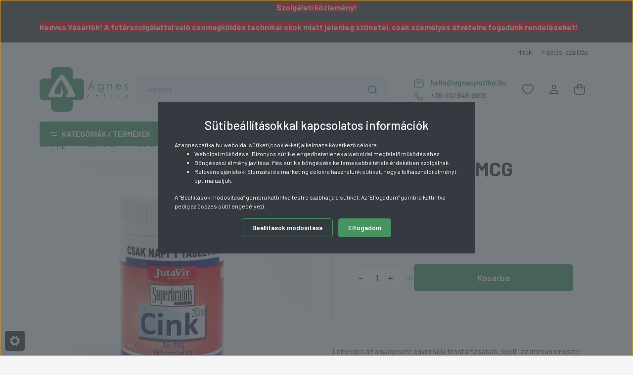

--- FILE ---
content_type: text/html; charset=UTF-8
request_url: https://agnespatika.hu/jutavit-cink-15mcg-tabletta-60x-2485
body_size: 70203
content:

<!DOCTYPE html>
<html lang="hu" dir="ltr">
<head>
    <title>JUTAVIT CINK 15MCG TABLETTA 60X - Juvapharma KFT. - Agnespatika.hu - webshop - országos kiszállítás</title>
    <meta charset="utf-8">
    <meta name="description" content="JUTAVIT CINK 15MCG TABLETTA 60X termékünk most 1.999 Ft-os áron elérhető. Vásároljon kényelmesen és biztonságosan webáruházunkból, akár percek alatt!">
    <meta name="robots" content="index, follow">
    <link rel="image_src" href="https://agnesgyogyszertar.cdn.shoprenter.hu/custom/agnesgyogyszertar/image/data/Term%C3%A9kFot%C3%B3k/JUTAVIT/CINK15MG.jpg.webp?lastmod=1720587365.1742360884">
    <meta property="og:title" content="JUTAVIT CINK 15MCG TABLETTA 60X" />
    <meta property="og:type" content="product" />
    <meta property="og:url" content="https://agnespatika.hu/jutavit-cink-15mcg-tabletta-60x-2485" />
    <meta property="og:image" content="https://agnesgyogyszertar.cdn.shoprenter.hu/custom/agnesgyogyszertar/image/cache/w1910h1000q100/Term%C3%A9kFot%C3%B3k/JUTAVIT/CINK15MG.jpg.webp?lastmod=1720587365.1742360884" />
    <meta property="og:description" content="Lényeges az anyagcsere egyensúly fenntartásában, segíti az immunrendszer megfelelő működését." />
    <link href="https://agnesgyogyszertar.cdn.shoprenter.hu/custom/agnesgyogyszertar/image/data/favicon.svg?lastmod=1641995392.1742360884" rel="icon" />
    <link href="https://agnesgyogyszertar.cdn.shoprenter.hu/custom/agnesgyogyszertar/image/data/favicon.svg?lastmod=1641995392.1742360884" rel="apple-touch-icon" />
    <base href="https://agnespatika.hu:443" />
    <meta name="facebook-domain-verification" content="o0a3ahgm2s8nt95b7q616md9wlitq6" />

    <meta name="viewport" content="width=device-width, initial-scale=1, maximum-scale=1, user-scalable=0">
            <link href="https://agnespatika.hu/jutavit-cink-15mcg-tabletta-60x-2485" rel="canonical">
    
            
                <link rel="preconnect" href="https://fonts.gstatic.com" />
    <link rel="preload" as="style" href="https://fonts.googleapis.com/css2?family=Barlow:ital,wght@0,300;0,400;0,500;0,600;0,700;1,300;1,400;1,500;1,600;1,700&display=swap" />
    <link rel="stylesheet" href="https://fonts.googleapis.com/css2?family=Barlow:ital,wght@0,300;0,400;0,500;0,600;0,700;1,300;1,400;1,500;1,600;1,700&display=swap" media="print" onload="this.media='all'" />
    <noscript>
        <link rel="stylesheet" href="https://fonts.googleapis.com/css2?family=Barlow:ital,wght@0,300;0,400;0,500;0,600;0,700;1,300;1,400;1,500;1,600;1,700&display=swap" />
    </noscript>
    <link href="https://cdnjs.cloudflare.com/ajax/libs/fancybox/3.5.7/jquery.fancybox.min.css" rel="stylesheet" media="print" onload="this.media='all'"/>

            <link rel="stylesheet" href="https://agnesgyogyszertar.cdn.shoprenter.hu/custom/agnesgyogyszertar/catalog/view/theme/madrid_global/style/1767723329.1689691390.1738606351.1686149926.css?v=null.1742360884" media="all">
        <script>
        window.nonProductQuality = 100;
    </script>
    <script src="https://agnesgyogyszertar.cdn.shoprenter.hu/catalog/view/javascript/jquery/jquery-1.10.2.min.js?v=1484139539"></script>

                
        
    
    <!-- Header JavaScript codes -->
            <script src="https://agnesgyogyszertar.cdn.shoprenter.hu/web/compiled/js/base.js?v=1768907442"></script>
                    <script src="https://agnesgyogyszertar.cdn.shoprenter.hu/web/compiled/js/countdown.js?v=1768907442"></script>
                    <script src="https://agnesgyogyszertar.cdn.shoprenter.hu/web/compiled/js/productreview.js?v=1768907442"></script>
                    <script src="https://agnesgyogyszertar.cdn.shoprenter.hu/web/compiled/js/before_starter2_head.js?v=1768907442"></script>
                    <script src="https://agnesgyogyszertar.cdn.shoprenter.hu/web/compiled/js/before_starter2_productpage.js?v=1768907442"></script>
                    <script src="https://agnesgyogyszertar.cdn.shoprenter.hu/web/compiled/js/nanobar.js?v=1768907442"></script>
                    <!-- Header jQuery onLoad scripts -->
    <script>window.countdownFormat='%D:%H:%M:%S';var BASEURL='https://agnespatika.hu';Currency={"symbol_left":"","symbol_right":" Ft","decimal_place":0,"decimal_point":",","thousand_point":".","currency":"HUF","value":1};var ShopRenter=ShopRenter||{};ShopRenter.product={"id":2485,"sku":"30486","currency":"HUF","unitName":"db","price":1999,"name":"JUTAVIT CINK 15MCG TABLETTA 60X","brand":"Juvapharma KFT.","currentVariant":[],"parent":{"id":2485,"sku":"30486","unitName":"db","price":1999,"name":"JUTAVIT CINK 15MCG TABLETTA 60X"}};$(document).ready(function(){});$(window).load(function(){});</script><script src="https://agnesgyogyszertar.cdn.shoprenter.hu/web/compiled/js/vue/manifest.bundle.js?v=1768907440"></script><script>var ShopRenter=ShopRenter||{};ShopRenter.onCartUpdate=function(callable){document.addEventListener('cartChanged',callable)};ShopRenter.onItemAdd=function(callable){document.addEventListener('AddToCart',callable)};ShopRenter.onItemDelete=function(callable){document.addEventListener('deleteCart',callable)};ShopRenter.onSearchResultViewed=function(callable){document.addEventListener('AuroraSearchResultViewed',callable)};ShopRenter.onSubscribedForNewsletter=function(callable){document.addEventListener('AuroraSubscribedForNewsletter',callable)};ShopRenter.onCheckoutInitiated=function(callable){document.addEventListener('AuroraCheckoutInitiated',callable)};ShopRenter.onCheckoutShippingInfoAdded=function(callable){document.addEventListener('AuroraCheckoutShippingInfoAdded',callable)};ShopRenter.onCheckoutPaymentInfoAdded=function(callable){document.addEventListener('AuroraCheckoutPaymentInfoAdded',callable)};ShopRenter.onCheckoutOrderConfirmed=function(callable){document.addEventListener('AuroraCheckoutOrderConfirmed',callable)};ShopRenter.onCheckoutOrderPaid=function(callable){document.addEventListener('AuroraOrderPaid',callable)};ShopRenter.onCheckoutOrderPaidUnsuccessful=function(callable){document.addEventListener('AuroraOrderPaidUnsuccessful',callable)};ShopRenter.onProductPageViewed=function(callable){document.addEventListener('AuroraProductPageViewed',callable)};ShopRenter.onMarketingConsentChanged=function(callable){document.addEventListener('AuroraMarketingConsentChanged',callable)};ShopRenter.onCustomerRegistered=function(callable){document.addEventListener('AuroraCustomerRegistered',callable)};ShopRenter.onCustomerLoggedIn=function(callable){document.addEventListener('AuroraCustomerLoggedIn',callable)};ShopRenter.onCustomerUpdated=function(callable){document.addEventListener('AuroraCustomerUpdated',callable)};ShopRenter.onCartPageViewed=function(callable){document.addEventListener('AuroraCartPageViewed',callable)};ShopRenter.customer={"userId":0,"userClientIP":"18.217.107.119","userGroupId":8,"customerGroupTaxMode":"gross","customerGroupPriceMode":"only_gross","email":"","phoneNumber":"","name":{"firstName":"","lastName":""}};ShopRenter.theme={"name":"madrid_global","family":"madrid","parent":""};ShopRenter.shop={"name":"agnesgyogyszertar","locale":"hu","currency":{"code":"HUF","rate":1},"domain":"agnesgyogyszertar.myshoprenter.hu"};ShopRenter.page={"route":"product\/product","queryString":"jutavit-cink-15mcg-tabletta-60x-2485"};ShopRenter.formSubmit=function(form,callback){callback();};let loadedAsyncScriptCount=0;function asyncScriptLoaded(position){loadedAsyncScriptCount++;if(position==='body'){if(document.querySelectorAll('.async-script-tag').length===loadedAsyncScriptCount){if(/complete|interactive|loaded/.test(document.readyState)){document.dispatchEvent(new CustomEvent('asyncScriptsLoaded',{}));}else{document.addEventListener('DOMContentLoaded',()=>{document.dispatchEvent(new CustomEvent('asyncScriptsLoaded',{}));});}}}}</script><script type="text/javascript"async class="async-script-tag"onload="asyncScriptLoaded('header')"src="https://static2.rapidsearch.dev/resultpage.js?shop=agnesgyogyszertar.shoprenter.hu"></script><script type="text/javascript"src="https://agnesgyogyszertar.cdn.shoprenter.hu/web/compiled/js/vue/customerEventDispatcher.bundle.js?v=1768907440"></script>                
            
            <script>window.dataLayer=window.dataLayer||[];function gtag(){dataLayer.push(arguments)};var ShopRenter=ShopRenter||{};ShopRenter.config=ShopRenter.config||{};ShopRenter.config.googleConsentModeDefaultValue="denied";</script>                        <script type="text/javascript" src="https://agnesgyogyszertar.cdn.shoprenter.hu/web/compiled/js/vue/googleConsentMode.bundle.js?v=1768907440"></script>

            <!-- Meta Pixel Code --> <script> !function(f,b,e,v,n,t,s) {if(f.fbq)return;n=f.fbq=function(){n.callMethod? n.callMethod.apply(n,arguments):n.queue.push(arguments)}; if(!f._fbq)f._fbq=n;n.push=n;n.loaded=!0;n.version='2.0'; n.queue=[];t=b.createElement(e);t.async=!0; t.src=v;s=b.getElementsByTagName(e)[0]; s.parentNode.insertBefore(t,s)}(window, document,'script', 'https://connect.facebook.net/en_US/fbevents.js'); fbq('consent', 'revoke');
fbq('init', '513240376881861'); fbq('track', 'PageView'); document.addEventListener('AuroraProductPageViewed', function(auroraEvent) {
                    fbq('track', 'ViewContent', {
                        content_type: 'product',
                        content_ids: [auroraEvent.detail.product.id.toString()],
                        value: parseFloat(auroraEvent.detail.product.grossUnitPrice),
                        currency: auroraEvent.detail.product.currency
                    }, {
                        eventID: auroraEvent.detail.event.id
                    });
                });
document.addEventListener('AuroraAddedToCart', function(auroraEvent) {
    var fbpId = [];
    var fbpValue = 0;
    var fbpCurrency = '';

    auroraEvent.detail.products.forEach(function(item) {
        fbpValue += parseFloat(item.grossUnitPrice) * item.quantity;
        fbpId.push(item.id);
        fbpCurrency = item.currency;
    });


    fbq('track', 'AddToCart', {
        content_ids: fbpId,
        content_type: 'product',
        value: fbpValue,
        currency: fbpCurrency
    }, {
        eventID: auroraEvent.detail.event.id
    });
})
window.addEventListener('AuroraMarketingCookie.Changed', function(event) {
            let consentStatus = event.detail.isAccepted ? 'grant' : 'revoke';
            if (typeof fbq === 'function') {
                fbq('consent', consentStatus);
            }
        });
</script> <noscript><img height="1" width="1" style="display:none" src="https://www.facebook.com/tr?id=513240376881861&ev=PageView&noscript=1" /></noscript> <!-- End Meta Pixel Code -->
            <!-- Google Tag Manager -->
<script>(function(w,d,s,l,i){w[l]=w[l]||[];w[l].push({'gtm.start':
new Date().getTime(),event:'gtm.js'});var f=d.getElementsByTagName(s)[0],
j=d.createElement(s),dl=l!='dataLayer'?'&l='+l:'';j.async=true;j.src=
'https://www.googletagmanager.com/gtm.js?id='+i+dl;f.parentNode.insertBefore(j,f);
})(window,document,'script','dataLayer','GTM-MGNFF7X');</script>
<!-- End Google Tag Manager -->
            


            
                <!--Global site tag(gtag.js)--><script async src="https://www.googletagmanager.com/gtag/js?id=G-JG3K7JHFLN"></script><script>window.dataLayer=window.dataLayer||[];function gtag(){dataLayer.push(arguments);}
gtag('js',new Date());gtag('config','G-JG3K7JHFLN');gtag('config','AW-945241305',{"allow_enhanced_conversions":true});</script>                                <script type="text/javascript" src="https://agnesgyogyszertar.cdn.shoprenter.hu/web/compiled/js/vue/GA4EventSender.bundle.js?v=1768907440"></script>

    
    
</head>

    
<body id="body" class="page-body one-pic-element product-page-body madrid_global-body desktop-device-body vertical-category-menu " role="document">
<script>ShopRenter.theme.breakpoints={'xs':0,'sm':576,'md':768,'lg':992,'xl':1200,'xxl':1400}</script><!--Google Tag Manager(noscript)--><!--Google<!--End Google Tag Manager(noscript)-->
                    

<!-- cached --><div class="nanobar-cookie-cog d-flex-center rounded js-hidden-nanobar-button">
    <svg width="20" height="20" viewBox="0 0 20 20" fill="none" xmlns="http://www.w3.org/2000/svg">
    <path d="M18.0781 10C18.0781 8.75521 18.849 7.77083 20 7.09375C19.7917 6.40104 19.5156 5.72917 19.1771 5.10417C17.8802 5.44271 16.8333 4.9375 15.9479 4.05208C15.0677 3.17187 14.7969 2.11979 15.1354 0.822917C14.5104 0.484375 13.8437 0.208333 13.1458 0C12.4687 1.15625 11.25 1.92187 10 1.92187C8.75521 1.92187 7.53125 1.15625 6.85417 0C6.15625 0.208333 5.48958 0.484375 4.86458 0.822917C5.20312 2.11979 4.93229 3.16667 4.05208 4.05208C3.17187 4.93229 2.11979 5.44271 0.828125 5.10417C0.484375 5.72917 0.208333 6.39583 0 7.09375C1.15625 7.77083 1.92708 8.75521 1.92708 10C1.92708 11.2448 1.15625 12.4687 0 13.1458C0.208333 13.8437 0.484375 14.5104 0.822917 15.1354C2.11979 14.7969 3.16667 15.0677 4.04687 15.9479C4.93229 16.8281 5.19792 17.8802 4.85937 19.1771C5.48958 19.5156 6.15104 19.7917 6.84896 20C7.52604 18.8437 8.75 18.0781 9.99479 18.0781C11.2396 18.0781 12.4635 18.8437 13.1406 20C13.8385 19.7917 14.5052 19.5156 15.1302 19.1771C14.7917 17.8802 15.0625 16.8333 15.9427 15.9479C16.8229 15.0677 17.875 14.5573 19.1719 14.8958C19.5104 14.2656 19.7865 13.599 19.9948 12.9062C18.8437 12.2292 18.0781 11.2448 18.0781 10ZM10 15.1198C7.17708 15.1198 4.88021 12.8281 4.88021 10C4.88021 7.17187 7.17187 4.88021 10 4.88021C12.8281 4.88021 15.1198 7.17187 15.1198 10C15.1198 12.8281 12.8281 15.1198 10 15.1198Z" fill="currentColor"/>
</svg>

</div>
<div id="firstLogNanobar" class="Fixed nanobar js-nanobar-first-login">
    <div class="aurora-nanobar-container">
		<div class="h2 text-center mb-3">
			Sütibeállításokkal kapcsolatos információk
		</div>
        <span id="nanoTextCookies" class="aurora-nanobar-text"
              style="font-size: 12px;"><div>
	<div>Az agnespatika.hu weboldal sütiket (cookie-kat) alkalmaz a következő célokra:
	</div>

	<ul>
		<li>Weboldal működése: Bizonyos sütik elengedhetetlenek a weboldal megfelelő működéséhez.</li>
		<li>Böngészési élmény javítása: Más sütik a böngészés kellemesebbé tétele érdekében szolgálnak.</li>
		<li>Releváns ajánlatok: Elemzési és marketing célokra használunk sütiket, hogy a felhasználói élményt optimalizáljuk.</li>
	</ul>
	A “Beállítások módosítása” gombra kattintva testre szabhatja a sütiket. Az “Elfogadom” gombra kattintva pedig az összes sütit engedélyezi.
</div>
        </span>
        <div class="aurora-nanobar-cookies" style="display: none;">
            <div class="form-group">
                <label><input type="checkbox" name="required_cookies" id="required-cookies" disabled="disabled" checked="checked" /> Szükséges cookie-k</label>
                <div class="cookies-help-text">
                    Ezek a cookie-k segítenek abban, hogy a webáruház használható és működőképes legyen.
                </div>
            </div>
            <div class="form-group">
                <label>
                    <input type="checkbox" name="marketing_cookies" id="marketing-cookies" class="form-check-input js-nanobar-marketing-cookies"
                             checked />
                    Marketing cookie-k
                </label>
                <div class="cookies-help-text">
                    Ezeket a cookie-k segítenek abban, hogy az Ön érdeklődési körének megfelelő reklámokat és termékeket jelenítsük meg a webáruházban.
                </div>
				<div class="text-center mt-4">
					A sütikről részletesebb információ olvasható az 
					<a href="https://api.virtualjog.hu/api/v1/document/1681?access-token=7fd7795f6d6316a07ee1a3f211b9c96c" target="_blank">
						adatkezelési tájékoztatóban.
					</a>
				</div>
            </div>
        </div>
        <div class="aurora-nanobar-buttons-wrapper">
            <a id ="aurora-nanobar-settings-button" href="" class="button btn btn-secondary text-white mx-1">
                <span>Beállítások módosítása</span>
            </a>
            <a id="auroraNanobarCloseCookies" href="" class="button btn btn-primary aurora-nanobar-btn mx-1" data-button-save-text="Elfogadom">
                <span>Elfogadom</span>
            </a>
        </div>
    </div>
</div>

<script>
    (function ($) {
        $(document).ready(function () {
            new AuroraNanobar.FirstLogNanobarCheckbox(jQuery('#firstLogNanobar'), 'bottom');
			
			let $toggle = $('.aurora-nanobar-cookies input')
				.wrap('<span class="toggle">')
				.parent();
			$('<span class="slide" />').appendTo($toggle);
        });
    })(jQuery);
</script>
<!-- /cached -->
<!-- cached --><div class="Fixed nanobar bg-dark js-nanobar-free-shipping">
    <div class="container nanobar-container">
        <button type="button" class="close js-nanobar-close" aria-label="Close">
            <span aria-hidden="true">&times;</span>
        </button>
        <div class="nanobar-text px-3"></div>
    </div>
</div>

<script>$(document).ready(function(){document.nanobarInstance=new AuroraNanobar.FreeShippingNanobar($('.js-nanobar-free-shipping'),'bottom','0','','1');});</script><!-- /cached -->
                <!-- page-wrap -->

                <div class="page-wrap">
                                                

    <header class="sticky-head">
        <div class="sticky-head-inner">
        			    <div id="section-topbar" class="section-wrapper ">
    
    <div class="container">
	<div class="text">
		<p style="text-align: center;"><strong><span style="background-color:#FF0000;">Szolgálati közlemény!</span></strong>
</p>
<p><strong><span style="background-color:#FF0000;">Kedves Vásárlók! A futárszolgálattal való csomagküldés technikai okok miatt jelenleg szünetel, csak személyes átvételre fogadunk rendeléseket!</span></strong>
</p>
	</div>
</div>

<style>
	#section-topbar {
		padding: 0.2rem 0;
		background: #424242;
		color: white;
		font-size: 1rem;
	}
	
	@media (max-width: 991.98px) {
		html header.sticky-head {
			height: initial !important;
		}
		#section-topbar {
			font-size: .8rem;
		}
	}

</style>

</div>

			
            <div class="header-top-line">
                <div class="container">
                    <div class="header-top d-flex justify-content-end">
                        <!-- cached -->
    <ul class="nav headermenu-list">
                    <li class="nav-item">
                <a href="https://agnespatika.hu/hirek-1"
                   target="_self"
                   class="nav-link "
                    title="Hírek"
                >
                    Hírek
                </a>
                            </li>
                    <li class="nav-item">
                <a href="https://agnespatika.hu/fizetes-szallitas-34"
                   target="_self"
                   class="nav-link "
                    title="Fizetés, szállítás"
                >
                    Fizetés, szállítás
                </a>
                            </li>
            </ul>
    <!-- /cached -->
                        
                        
                    </div>
                </div>
            </div>
            <div class="header-middle-line ">
                <div class="container">
                    <div class="header-middle">
                        <nav class="navbar navbar-expand-lg">
                            <button id="js-hamburger-icon" class="d-flex d-lg-none" title="Menü">
                                <div class="hamburger-icon position-relative">
                                    <div class="hamburger-icon-line position-absolute line-1"></div>
                                    <div class="hamburger-icon-line position-absolute line-3"></div>
                                </div>
                            </button>
                                                            <!-- cached -->
    <a class="navbar-brand" href="/"><img style="border: 0; max-width: 220px;" src="https://agnesgyogyszertar.cdn.shoprenter.hu/custom/agnesgyogyszertar/image/data/a%CC%81gnes_logo2z-min.svg?v=1686147369" title="Ágnes patika" alt="Ágnes patika" /></a>
<!-- /cached -->
                                
<div class="dropdown search-module d-flex">
    <div class="input-group">
        <input class="form-control disableAutocomplete" type="text" placeholder="keresés..." value=""
               id="filter_keyword" 
               onclick="this.value=(this.value==this.defaultValue)?'':this.value;"/>
        <div class="input-group-append">
            <button title="Keresés" class="btn btn-link" onclick="moduleSearch();">
                <svg width="19" height="18" viewBox="0 0 19 18" fill="none" xmlns="http://www.w3.org/2000/svg">
    <path d="M17.4492 17L13.4492 13M8.47698 15.0555C4.59557 15.0555 1.44922 11.9092 1.44922 8.02776C1.44922 4.14635 4.59557 1 8.47698 1C12.3584 1 15.5047 4.14635 15.5047 8.02776C15.5047 11.9092 12.3584 15.0555 8.47698 15.0555Z" stroke="currentColor" stroke-width="2" stroke-linecap="round" stroke-linejoin="round"/>
</svg>

            </button>
        </div>
    </div>

    <input type="hidden" id="filter_description" value="0"/>
    <input type="hidden" id="search_shopname" value="agnesgyogyszertar"/>
    <div id="results" class="dropdown-menu search-results p-0"></div>
</div>



                                                        							<div class="nav-link header-email-box d-none d-lg-flex flex-column">
								<a class="header-email-box" href="mailto:hello@agnespatika.hu">
									<svg width="24" height="24" viewBox="0 0 24 24" fill="none" xmlns="http://www.w3.org/2000/svg">
    <rect x="3" y="4.5" width="18" height="15" rx="4" stroke="currentColor" stroke-width="1.5" stroke-linecap="round" stroke-linejoin="round"/>
    <path d="M7 8.9834L11.2046 10.8166C11.7124 11.038 12.2893 11.0389 12.7978 10.819L17 9.00202" stroke="currentColor" stroke-width="1.5" stroke-linecap="round" stroke-linejoin="round"/>
</svg>

									hello@agnespatika.hu
								</a>
							
								<a class="header-phone-box" href="tel:+36-70/946-9815">
									<svg width="24" height="24" viewBox="0 0 24 24" fill="none" xmlns="http://www.w3.org/2000/svg">
    <path fill-rule="evenodd" clip-rule="evenodd" d="M10.8561 13.1444C9.68615 11.9744 8.80415 10.6644 8.21815 9.33536C8.09415 9.05436 8.16715 8.72536 8.38415 8.50836L9.20315 7.69036C9.87415 7.01936 9.87415 6.07036 9.28815 5.48436L8.11415 4.31036C7.33315 3.52936 6.06715 3.52936 5.28615 4.31036L4.63415 4.96236C3.89315 5.70336 3.58415 6.77236 3.78415 7.83236C4.27815 10.4454 5.79615 13.3064 8.24515 15.7554C10.6941 18.2044 13.5551 19.7224 16.1681 20.2164C17.2281 20.4164 18.2971 20.1074 19.0381 19.3664L19.6891 18.7154C20.4701 17.9344 20.4701 16.6684 19.6891 15.8874L18.5161 14.7144C17.9301 14.1284 16.9801 14.1284 16.3951 14.7144L15.4921 15.6184C15.2751 15.8354 14.9461 15.9084 14.6651 15.7844C13.3361 15.1974 12.0261 14.3144 10.8561 13.1444Z" stroke="currentColor" stroke-width="1.5" stroke-linecap="round" stroke-linejoin="round"/>
</svg>

									+36-70/946-9815
								</a>
							</div>
								
								
                                                        <div id="js-wishlist-module-wrapper">
                                <hx:include src="/_fragment?_path=_format%3Dhtml%26_locale%3Den%26_controller%3Dmodule%252Fwishlist&amp;_hash=WNSeYvwuKcMl%2FUXNfkuOYzBxSRdzc%2BNqAAEuaxDblv0%3D"></hx:include>
                            </div>
                            <!-- cached -->
    <ul class="nav login-list">
                    <li class="nav-item">
                <a class="nav-link header-middle-right-link" href="index.php?route=account/login" title="Belépés / Regisztráció">
                    <span class="header-user-icon">
                        <svg width="18" height="20" viewBox="0 0 18 20" fill="none" xmlns="http://www.w3.org/2000/svg">
    <path fill-rule="evenodd" clip-rule="evenodd" d="M11.4749 2.52513C12.8417 3.89197 12.8417 6.10804 11.4749 7.47488C10.1081 8.84172 7.89199 8.84172 6.52515 7.47488C5.15831 6.10804 5.15831 3.89197 6.52515 2.52513C7.89199 1.15829 10.1081 1.15829 11.4749 2.52513Z" stroke="currentColor" stroke-width="1.5" stroke-linecap="round" stroke-linejoin="round"/>
    <path fill-rule="evenodd" clip-rule="evenodd" d="M1 16.5V17.5C1 18.052 1.448 18.5 2 18.5H16C16.552 18.5 17 18.052 17 17.5V16.5C17 13.474 13.048 11.508 9 11.508C4.952 11.508 1 13.474 1 16.5Z" stroke="currentColor" stroke-width="1.5" stroke-linecap="round" stroke-linejoin="round"/>
</svg>

                    </span>
                </a>
            </li>
            </ul>
<!-- /cached -->
                            <div id="js-cart">
                                <hx:include src="/_fragment?_path=_format%3Dhtml%26_locale%3Den%26_controller%3Dmodule%252Fcart&amp;_hash=jcOySuXRYnVNnN2KxKVgdjLzfstsV7FgtrGtHOS%2FvEU%3D"></hx:include>
                            </div>
                        </nav>
                    </div>
                </div>
            </div>
            <div class="header-bottom-line d-none d-lg-block">
                <div class="container">
                    


                    
            <div id="module_category_wrapper" class="module-category-wrapper">
        <div id="category" class="module content-module header-position category-module" >
                    <div class="module-head">
                            <span class="category-menu-hamburger-icon"></span>
                        <div class="module-head-title">Kategóriák / Termékek</div>
        </div>
            <div class="module-body">
                    <div id="category-nav">
        

    <ul class="nav nav-pills category category-menu sf-menu sf-horizontal cached">
        <li id="cat_526" class="nav-item item category-list module-list even">
    <a href="https://agnespatika.hu/ingyenes-szallitassal-526" class="nav-link">
                <span>Ingyenes szállítással GLS csomagautomatába</span>
    </a>
    </li><li id="cat_249" class="nav-item item category-list module-list parent odd">
    <a href="https://agnespatika.hu/bioderma" class="nav-link">
                <span>Bioderma</span>
    </a>
            <ul class="nav flex-column children"><li id="cat_251" class="nav-item item category-list module-list even">
    <a href="https://agnespatika.hu/bioderma/abcderm-251" class="nav-link">
                <span>ABCDerm - Babaápolás</span>
    </a>
    </li><li id="cat_252" class="nav-item item category-list module-list odd">
    <a href="https://agnespatika.hu/bioderma/atoderm-252" class="nav-link">
                <span>Atoderm - Száraz, atópiás bőr ápolása</span>
    </a>
    </li><li id="cat_253" class="nav-item item category-list module-list even">
    <a href="https://agnespatika.hu/bioderma/cicabio-253" class="nav-link">
                <span>Cicabio - Sérült, irritált bőr</span>
    </a>
    </li><li id="cat_254" class="nav-item item category-list module-list odd">
    <a href="https://agnespatika.hu/bioderma/hydrabio-254" class="nav-link">
                <span>Hydrabio - Vízhiányos bőr</span>
    </a>
    </li><li id="cat_255" class="nav-item item category-list module-list even">
    <a href="https://agnespatika.hu/bioderma/node-255" class="nav-link">
                <span>Nodé - Hajápolás</span>
    </a>
    </li><li id="cat_259" class="nav-item item category-list module-list odd">
    <a href="https://agnespatika.hu/bioderma/photoderm" class="nav-link">
                <span>Photoderm - Napozás</span>
    </a>
    </li><li id="cat_258" class="nav-item item category-list module-list even">
    <a href="https://agnespatika.hu/bioderma/pigmentbio-258" class="nav-link">
                <span>Pigmentbio - Pigmentfoltos bőr</span>
    </a>
    </li><li id="cat_256" class="nav-item item category-list module-list odd">
    <a href="https://agnespatika.hu/bioderma/sebium" class="nav-link">
                <span>Sebium - Zsíros, problémás bőr</span>
    </a>
    </li><li id="cat_257" class="nav-item item category-list module-list even">
    <a href="https://agnespatika.hu/bioderma/sensibio-257" class="nav-link">
                <span>Sensibio - Érzékeny bőr</span>
    </a>
    </li></ul>
    </li><li id="cat_387" class="nav-item item category-list module-list parent even">
    <a href="https://agnespatika.hu/eucerin-387" class="nav-link">
                <span>Eucerin</span>
    </a>
            <ul class="nav flex-column children"><li id="cat_388" class="nav-item item category-list module-list even">
    <a href="https://agnespatika.hu/eucerin-387/anti-pigment-388" class="nav-link">
                <span>Anti-Pigment - Hiperpigmentáció</span>
    </a>
    </li><li id="cat_435" class="nav-item item category-list module-list odd">
    <a href="https://agnespatika.hu/eucerin-387/dermopure-435" class="nav-link">
                <span>Dermopure</span>
    </a>
    </li><li id="cat_444" class="nav-item item category-list module-list even">
    <a href="https://agnespatika.hu/eucerin-387/eucerin-csomagok-444" class="nav-link">
                <span>eucerin csomagok</span>
    </a>
    </li><li id="cat_436" class="nav-item item category-list module-list odd">
    <a href="https://agnespatika.hu/eucerin-387/golyos-dezodor-436" class="nav-link">
                <span>Golyós dezodor</span>
    </a>
    </li><li id="cat_439" class="nav-item item category-list module-list even">
    <a href="https://agnespatika.hu/eucerin-387/hyaluron-filler-439" class="nav-link">
                <span>Hyaluron-Filler</span>
    </a>
    </li><li id="cat_442" class="nav-item item category-list module-list odd">
    <a href="https://agnespatika.hu/eucerin-387/ph5-442" class="nav-link">
                <span>PH5</span>
    </a>
    </li><li id="cat_426" class="nav-item item category-list module-list even">
    <a href="https://agnespatika.hu/eucerin-387/urea-urearepair-plus-426" class="nav-link">
                <span>Urea, UreaRepair Plus</span>
    </a>
    </li><li id="cat_427" class="nav-item item category-list module-list odd">
    <a href="https://agnespatika.hu/eucerin-387/aquaphor-427" class="nav-link">
                <span>Aquaphor</span>
    </a>
    </li><li id="cat_428" class="nav-item item category-list module-list even">
    <a href="https://agnespatika.hu/eucerin-387/aquaporin-active-428" class="nav-link">
                <span>Aquaporin Active</span>
    </a>
    </li><li id="cat_431" class="nav-item item category-list module-list odd">
    <a href="https://agnespatika.hu/eucerin-387/atopicontrol-431" class="nav-link">
                <span>Atopicontrol</span>
    </a>
    </li><li id="cat_432" class="nav-item item category-list module-list even">
    <a href="https://agnespatika.hu/eucerin-387/dermato-clean-432" class="nav-link">
                <span>Dermato Clean</span>
    </a>
    </li><li id="cat_434" class="nav-item item category-list module-list odd">
    <a href="https://agnespatika.hu/eucerin-387/dermocapillaire-434" class="nav-link">
                <span>DermoCapillaire</span>
    </a>
    </li><li id="cat_446" class="nav-item item category-list module-list even">
    <a href="https://agnespatika.hu/eucerin-387/q10-active-446" class="nav-link">
                <span>Q10 Active</span>
    </a>
    </li><li id="cat_579" class="nav-item item category-list module-list odd">
    <a href="https://agnespatika.hu/eucerin-387/napvedelem-579" class="nav-link">
                <span>Napvédelem</span>
    </a>
    </li></ul>
    </li><li id="cat_250" class="nav-item item category-list module-list parent odd">
    <a href="https://agnespatika.hu/uriage-250" class="nav-link">
                <span>Uriage</span>
    </a>
            <ul class="nav flex-column children"><li id="cat_599" class="nav-item item category-list module-list parent even">
    <a href="https://agnespatika.hu/uriage-250/age-absolu-599" class="nav-link">
                <span>AGE ABSOLU</span>
    </a>
            <ul class="nav flex-column children"><li id="cat_602" class="nav-item item category-list module-list even">
    <a href="https://agnespatika.hu/uriage-250/age-absolu-599/age-lift-602" class="nav-link">
                <span>AGE LIFT</span>
    </a>
    </li></ul>
    </li><li id="cat_576" class="nav-item item category-list module-list odd">
    <a href="https://agnespatika.hu/uriage-250/age-absoluage-lift-576" class="nav-link">
                <span>AGE ABSOLU/AGE LIFT</span>
    </a>
    </li><li id="cat_408" class="nav-item item category-list module-list even">
    <a href="https://agnespatika.hu/uriage-250/uriage-csomagok-408" class="nav-link">
                <span>Uriage csomagok</span>
    </a>
    </li><li id="cat_265" class="nav-item item category-list module-list odd">
    <a href="https://agnespatika.hu/uriage-250/borgyogyaszati-vonal-265" class="nav-link">
                <span>Bőrgyógyászati vonal</span>
    </a>
    </li><li id="cat_266" class="nav-item item category-list module-list even">
    <a href="https://agnespatika.hu/uriage-250/xemose-szaraz-bor-266" class="nav-link">
                <span>Xemose - száraz bőr</span>
    </a>
    </li><li id="cat_267" class="nav-item item category-list module-list odd">
    <a href="https://agnespatika.hu/uriage-250/hyseac-problemas-zsiros-bor-267" class="nav-link">
                <span>Hyséac - problémás, zsíros bőr</span>
    </a>
    </li><li id="cat_268" class="nav-item item category-list module-list even">
    <a href="https://agnespatika.hu/uriage-250/toledermroseliane-erzekeny-bor-268" class="nav-link">
                <span>Roséliane - érzékeny bőr</span>
    </a>
    </li><li id="cat_269" class="nav-item item category-list module-list odd">
    <a href="https://agnespatika.hu/uriage-250/termal-hidratalas-vizhianyos-bor-269" class="nav-link">
                <span>Termál - hidratálás, vízhiányos bőr</span>
    </a>
    </li><li id="cat_270" class="nav-item item category-list module-list even">
    <a href="https://agnespatika.hu/uriage-250/mindennapos-arc-es-testapolas-270" class="nav-link">
                <span>Mindennapos arc - és testápolás</span>
    </a>
    </li><li id="cat_271" class="nav-item item category-list module-list odd">
    <a href="https://agnespatika.hu/uriage-250/bariesun-fenyvedelem-271" class="nav-link">
                <span>Bariésun - fényvédelem</span>
    </a>
    </li><li id="cat_272" class="nav-item item category-list module-list even">
    <a href="https://agnespatika.hu/uriage-250/depiderm-pigmentfoltok-272" class="nav-link">
                <span>Dépiderm - pigmentfoltok</span>
    </a>
    </li><li id="cat_273" class="nav-item item category-list module-list odd">
    <a href="https://agnespatika.hu/uriage-250/baba-273" class="nav-link">
                <span>Baba</span>
    </a>
    </li></ul>
    </li><li id="cat_376" class="nav-item item category-list module-list parent even">
    <a href="https://agnespatika.hu/vichy-376" class="nav-link">
                <span>Vichy</span>
    </a>
            <ul class="nav flex-column children"><li id="cat_377" class="nav-item item category-list module-list even">
    <a href="https://agnespatika.hu/vichy-376/dezodorok-377" class="nav-link">
                <span>Dupla dezodorok</span>
    </a>
    </li><li id="cat_425" class="nav-item item category-list module-list odd">
    <a href="https://agnespatika.hu/vichy-376/karacsonyi-csomagok-425" class="nav-link">
                <span>Karácsonyi csomagok</span>
    </a>
    </li><li id="cat_396" class="nav-item item category-list module-list even">
    <a href="https://agnespatika.hu/vichy-376/testapolas-396" class="nav-link">
                <span>Testápolás</span>
    </a>
    </li><li id="cat_397" class="nav-item item category-list module-list odd">
    <a href="https://agnespatika.hu/vichy-376/normaderm-problemas-bor-397" class="nav-link">
                <span>Normaderm - Problémás bőr</span>
    </a>
    </li><li id="cat_477" class="nav-item item category-list module-list even">
    <a href="https://agnespatika.hu/vichy-376/nutrilogie-szaraz-bor-477" class="nav-link">
                <span>Nutrilogie - száraz bőr</span>
    </a>
    </li><li id="cat_478" class="nav-item item category-list module-list odd">
    <a href="https://agnespatika.hu/vichy-376/mineral-89-borerosito-teltseget-ad-478" class="nav-link">
                <span>Mineral 89 - Bőrerősítő, teltséget ad</span>
    </a>
    </li><li id="cat_483" class="nav-item item category-list module-list even">
    <a href="https://agnespatika.hu/vichy-376/liftactiv-40-ev-felett-483" class="nav-link">
                <span>Liftactiv - 40 év felett</span>
    </a>
    </li><li id="cat_605" class="nav-item item category-list module-list odd">
    <a href="https://agnespatika.hu/vichy-376/arctisztitok-605" class="nav-link">
                <span>ARCTISZTÍTÓK</span>
    </a>
    </li><li id="cat_606" class="nav-item item category-list module-list even">
    <a href="https://agnespatika.hu/vichy-376/dermablend-smink-606" class="nav-link">
                <span>DERMABLEND - SMINK</span>
    </a>
    </li><li id="cat_485" class="nav-item item category-list module-list odd">
    <a href="https://agnespatika.hu/vichy-376/neovadiol-50-es-60-ev-felett-485" class="nav-link">
                <span>Neovadiol - 50 és 60 év felett</span>
    </a>
    </li><li id="cat_504" class="nav-item item category-list module-list even">
    <a href="https://agnespatika.hu/vichy-376/dezodor-504" class="nav-link">
                <span>Dezodor</span>
    </a>
    </li><li id="cat_505" class="nav-item item category-list module-list odd">
    <a href="https://agnespatika.hu/vichy-376/dercos-hajapolas-505" class="nav-link">
                <span>dercos - hajápolás</span>
    </a>
    </li><li id="cat_508" class="nav-item item category-list module-list even">
    <a href="https://agnespatika.hu/vichy-376/homme-arcapolas-ferfiaknak-508" class="nav-link">
                <span>HOMME - ARCÁPOLÁS FÉRFIAKNAK</span>
    </a>
    </li></ul>
    </li><li id="cat_279" class="nav-item item category-list module-list parent odd">
    <a href="https://agnespatika.hu/cerave-279" class="nav-link">
                <span>CeraVe</span>
    </a>
            <ul class="nav flex-column children"><li id="cat_454" class="nav-item item category-list module-list even">
    <a href="https://agnespatika.hu/cerave-279/test-es-arctisztitok-454" class="nav-link">
                <span>TEST- ÉS ARCTISZTÍTÓK</span>
    </a>
    </li><li id="cat_455" class="nav-item item category-list module-list odd">
    <a href="https://agnespatika.hu/cerave-279/testapolas-455" class="nav-link">
                <span>TESTÁPOLÁS</span>
    </a>
    </li><li id="cat_457" class="nav-item item category-list module-list even">
    <a href="https://agnespatika.hu/cerave-279/borsimito-testapolas-457" class="nav-link">
                <span>BŐRSIMÍTÓ TESTÁPOLÁS</span>
    </a>
    </li><li id="cat_460" class="nav-item item category-list module-list odd">
    <a href="https://agnespatika.hu/cerave-279/arcapolas-460" class="nav-link">
                <span>ARCÁPOLÁS</span>
    </a>
    </li><li id="cat_462" class="nav-item item category-list module-list even">
    <a href="https://agnespatika.hu/cerave-279/kiegeszito-apolas-462" class="nav-link">
                <span>KIEGÉSZÍTŐ ÁPOLÁS</span>
    </a>
    </li></ul>
    </li><li id="cat_342" class="nav-item item category-list module-list parent even">
    <a href="https://agnespatika.hu/la-roche-posay-342" class="nav-link">
                <span>La Roche-Posay</span>
    </a>
            <ul class="nav flex-column children"><li id="cat_495" class="nav-item item category-list module-list even">
    <a href="https://agnespatika.hu/la-roche-posay-342/erzekeny-bor-arctisztitas-495" class="nav-link">
                <span>Érzékeny bőr, arctisztítás</span>
    </a>
    </li><li id="cat_492" class="nav-item item category-list module-list odd">
    <a href="https://agnespatika.hu/la-roche-posay-342/fiziologias-dezodorok-492" class="nav-link">
                <span>Fiziológiás dezodorok</span>
    </a>
    </li><li id="cat_494" class="nav-item item category-list module-list even">
    <a href="https://agnespatika.hu/la-roche-posay-342/hajapolas-494" class="nav-link">
                <span>HAJÁPOLÁS</span>
    </a>
    </li><li id="cat_488" class="nav-item item category-list module-list odd">
    <a href="https://agnespatika.hu/la-roche-posay-342/hyalu-b5-ranctalanitas-488" class="nav-link">
                <span>HYALU B5 - Ránctalanítás</span>
    </a>
    </li><li id="cat_489" class="nav-item item category-list module-list even">
    <a href="https://agnespatika.hu/la-roche-posay-342/nutritic-erzekeny-szaraz-bor-489" class="nav-link">
                <span>NUTRITIC - ÉRZÉKENY, SZÁRAZ BŐR</span>
    </a>
    </li><li id="cat_343" class="nav-item item category-list module-list odd">
    <a href="https://agnespatika.hu/la-roche-posay-342/cicaplast-343" class="nav-link">
                <span>Cicaplast - Sérült, irritált bőr</span>
    </a>
    </li><li id="cat_375" class="nav-item item category-list module-list even">
    <a href="https://agnespatika.hu/la-roche-posay-342/lipikar-375" class="nav-link">
                <span>Lipikar - Testápolás</span>
    </a>
    </li><li id="cat_378" class="nav-item item category-list module-list odd">
    <a href="https://agnespatika.hu/la-roche-posay-342/effaclar-problemas-bor-378" class="nav-link">
                <span>Effaclar - Problémás bőr</span>
    </a>
    </li><li id="cat_594" class="nav-item item category-list module-list even">
    <a href="https://agnespatika.hu/la-roche-posay-342/mela-b3-594" class="nav-link">
                <span>MELA B3</span>
    </a>
    </li><li id="cat_383" class="nav-item item category-list module-list odd">
    <a href="https://agnespatika.hu/la-roche-posay-342/hydraphase-383" class="nav-link">
                <span>Hydraphase - INTENZÍV HIDRATÁLÁS</span>
    </a>
    </li><li id="cat_384" class="nav-item item category-list module-list even">
    <a href="https://agnespatika.hu/la-roche-posay-342/anthelios-fenyvedelem-384" class="nav-link">
                <span>Anthelios - Fényvédelem</span>
    </a>
    </li><li id="cat_385" class="nav-item item category-list module-list odd">
    <a href="https://agnespatika.hu/la-roche-posay-342/redermic-ranctalanitas-385" class="nav-link">
                <span>Vitamin C És Retinol</span>
    </a>
    </li><li id="cat_496" class="nav-item item category-list module-list even">
    <a href="https://agnespatika.hu/la-roche-posay-342/tulerzekeny-allergiara-hajlamos-bor-496" class="nav-link">
                <span>TÚLÉRZÉKENY, ALLERGIÁRA HAJLAMOS BŐR</span>
    </a>
    </li><li id="cat_498" class="nav-item item category-list module-list odd">
    <a href="https://agnespatika.hu/la-roche-posay-342/erzekeny-bor-korrigalasa-alapozok-498" class="nav-link">
                <span>ÉRZÉKENY BŐR KORRIGÁLÁSA - ALAPOZÓK</span>
    </a>
    </li></ul>
    </li><li id="cat_511" class="nav-item item category-list module-list parent odd">
    <a href="https://agnespatika.hu/apivita-511" class="nav-link">
                <span>Apivita</span>
    </a>
            <ul class="nav flex-column children"><li id="cat_589" class="nav-item item category-list module-list even">
    <a href="https://agnespatika.hu/apivita-511/apivita-csomagajanlatok-589" class="nav-link">
                <span>Apivita csomagajánlatok</span>
    </a>
    </li><li id="cat_513" class="nav-item item category-list module-list odd">
    <a href="https://agnespatika.hu/apivita-511/fenyvedelem-513" class="nav-link">
                <span>Fényvédelem </span>
    </a>
    </li><li id="cat_514" class="nav-item item category-list module-list even">
    <a href="https://agnespatika.hu/apivita-511/arcapolas-514" class="nav-link">
                <span>ARCÁPOLÁS</span>
    </a>
    </li><li id="cat_517" class="nav-item item category-list module-list odd">
    <a href="https://agnespatika.hu/apivita-511/hajapolas-517" class="nav-link">
                <span>HAJÁPOLÁS</span>
    </a>
    </li><li id="cat_519" class="nav-item item category-list module-list even">
    <a href="https://agnespatika.hu/apivita-511/fogkremek-519" class="nav-link">
                <span>FOGKRÉMEK</span>
    </a>
    </li><li id="cat_527" class="nav-item item category-list module-list odd">
    <a href="https://agnespatika.hu/apivita-511/testapolas-527" class="nav-link">
                <span>Testápolás</span>
    </a>
    </li><li id="cat_520" class="nav-item item category-list module-list even">
    <a href="https://agnespatika.hu/apivita-511/torokpasztillak-520" class="nav-link">
                <span>TOROKPASZTILLÁK</span>
    </a>
    </li><li id="cat_521" class="nav-item item category-list module-list odd">
    <a href="https://agnespatika.hu/apivita-511/ajakapolas-521" class="nav-link">
                <span>Ajakápolás</span>
    </a>
    </li><li id="cat_530" class="nav-item item category-list module-list even">
    <a href="https://agnespatika.hu/apivita-511/kezkrem-530" class="nav-link">
                <span>KÉZKRÉM</span>
    </a>
    </li><li id="cat_531" class="nav-item item category-list module-list odd">
    <a href="https://agnespatika.hu/apivita-511/intim-mosakodo-531" class="nav-link">
                <span>INTIM MOSAKODÓ</span>
    </a>
    </li></ul>
    </li><li id="cat_532" class="nav-item item category-list module-list parent even">
    <a href="https://agnespatika.hu/dermedic-532" class="nav-link">
                <span>Dermedic</span>
    </a>
            <ul class="nav flex-column children"><li id="cat_570" class="nav-item item category-list module-list even">
    <a href="https://agnespatika.hu/dermedic-532/dermedic-csomagok-570" class="nav-link">
                <span>DERMEDIC CSOMAGOK</span>
    </a>
    </li><li id="cat_533" class="nav-item item category-list module-list odd">
    <a href="https://agnespatika.hu/dermedic-532/hydrain-hialuro-szaraz-vagy-vizhianyos-borre-533" class="nav-link">
                <span>HYDRAIN hialuro - száraz vagy vízhiányos bőrre</span>
    </a>
    </li><li id="cat_534" class="nav-item item category-list module-list even">
    <a href="https://agnespatika.hu/dermedic-532/capilarte-fejbor-problemak-534" class="nav-link">
                <span>capilarte - fejbőr problémák</span>
    </a>
    </li><li id="cat_536" class="nav-item item category-list module-list odd">
    <a href="https://agnespatika.hu/dermedic-532/linum-emolientcicatopy-ekcema-atopia-nagyon-szaraz-bor-536" class="nav-link">
                <span>linum emolient/cicatopy - ekcéma, atópia, nagyon száraz bőr</span>
    </a>
    </li><li id="cat_539" class="nav-item item category-list module-list even">
    <a href="https://agnespatika.hu/dermedic-532/dermedic-baby-babaapolas-539" class="nav-link">
                <span>dermedic baby - babaápolás</span>
    </a>
    </li><li id="cat_542" class="nav-item item category-list module-list odd">
    <a href="https://agnespatika.hu/dermedic-532/normacne-zsiros-problemas-bor-542" class="nav-link">
                <span>normacne - zsíros, problémás bőr</span>
    </a>
    </li><li id="cat_543" class="nav-item item category-list module-list even">
    <a href="https://agnespatika.hu/dermedic-532/redness-rozaceara-kipirosodasra-hajlamos-bor-543" class="nav-link">
                <span>redness - rozáceára, kipirosodásra hajlamos bőr</span>
    </a>
    </li><li id="cat_546" class="nav-item item category-list module-list odd">
    <a href="https://agnespatika.hu/dermedic-532/melumin-pigmentfoltok-ellen-546" class="nav-link">
                <span>melumin - pigmentfoltok ellen</span>
    </a>
    </li><li id="cat_549" class="nav-item item category-list module-list even">
    <a href="https://agnespatika.hu/dermedic-532/neovisage-hipoallergen-dermokozmetikum-549" class="nav-link">
                <span>neovisage - hipoallergén dermokozmetikum</span>
    </a>
    </li><li id="cat_552" class="nav-item item category-list module-list odd">
    <a href="https://agnespatika.hu/dermedic-532/antipersp-a-test-higieniaja-552" class="nav-link">
                <span>antipersp - a test higiéniája</span>
    </a>
    </li><li id="cat_555" class="nav-item item category-list module-list even">
    <a href="https://agnespatika.hu/dermedic-532/oilage-anti-ageing-555" class="nav-link">
                <span>oilage - anti-ageing</span>
    </a>
    </li><li id="cat_556" class="nav-item item category-list module-list odd">
    <a href="https://agnespatika.hu/dermedic-532/regenist-anti-ageing-556" class="nav-link">
                <span>regenist - anti-ageing</span>
    </a>
    </li><li id="cat_558" class="nav-item item category-list module-list even">
    <a href="https://agnespatika.hu/dermedic-532/sunbrella-fenyvedelem-felnotteknek-558" class="nav-link">
                <span>sunbrella fényvédelem - felnőtteknek</span>
    </a>
    </li><li id="cat_559" class="nav-item item category-list module-list odd">
    <a href="https://agnespatika.hu/dermedic-532/sunbrella-fenyvedelem-gyermekeknek-559" class="nav-link">
                <span>sunbrella fényvédelem - gyermekeknek </span>
    </a>
    </li></ul>
    </li><li id="cat_162" class="nav-item item category-list module-list parent odd">
    <a href="https://agnespatika.hu/eletmod" class="nav-link">
                <span>Életmód</span>
    </a>
            <ul class="nav flex-column children"><li id="cat_210" class="nav-item item category-list module-list even">
    <a href="https://agnespatika.hu/eletmod/covid" class="nav-link">
                <span>Szájmaszkok</span>
    </a>
    </li><li id="cat_211" class="nav-item item category-list module-list odd">
    <a href="https://agnespatika.hu/eletmod/fertotlenito" class="nav-link">
                <span>Fertőtlenítőszerek</span>
    </a>
    </li><li id="cat_212" class="nav-item item category-list module-list even">
    <a href="https://agnespatika.hu/eletmod/fogyas" class="nav-link">
                <span>Fogyókúra</span>
    </a>
    </li><li id="cat_213" class="nav-item item category-list module-list odd">
    <a href="https://agnespatika.hu/eletmod/mozgas" class="nav-link">
                <span>Sport</span>
    </a>
    </li><li id="cat_214" class="nav-item item category-list module-list even">
    <a href="https://agnespatika.hu/eletmod/utazas" class="nav-link">
                <span>Utazás</span>
    </a>
    </li><li id="cat_449" class="nav-item item category-list module-list odd">
    <a href="https://agnespatika.hu/eletmod/babe-449" class="nav-link">
                <span>Babé</span>
    </a>
    </li><li id="cat_215" class="nav-item item category-list module-list even">
    <a href="https://agnespatika.hu/eletmod/reformkonyha" class="nav-link">
                <span>Reformélelmiszer</span>
    </a>
    </li><li id="cat_216" class="nav-item item category-list module-list odd">
    <a href="https://agnespatika.hu/eletmod/diagnosztika" class="nav-link">
                <span>Diagnosztika</span>
    </a>
    </li><li id="cat_561" class="nav-item item category-list module-list parent even">
    <a href="https://agnespatika.hu/eletmod/baba-mama-561" class="nav-link">
                <span>Baba-mama</span>
    </a>
            <ul class="nav flex-column children"><li id="cat_562" class="nav-item item category-list module-list even">
    <a href="https://agnespatika.hu/eletmod/baba-mama-561/tapszer-562" class="nav-link">
                <span>tápszer</span>
    </a>
    </li><li id="cat_565" class="nav-item item category-list module-list odd">
    <a href="https://agnespatika.hu/eletmod/baba-mama-561/terhesvitamin-565" class="nav-link">
                <span>terhesvitamin</span>
    </a>
    </li><li id="cat_567" class="nav-item item category-list module-list even">
    <a href="https://agnespatika.hu/eletmod/baba-mama-561/fogzas-567" class="nav-link">
                <span>fogzás</span>
    </a>
    </li></ul>
    </li><li id="cat_217" class="nav-item item category-list module-list odd">
    <a href="https://agnespatika.hu/eletmod/gyogyaszati" class="nav-link">
                <span>Gyógyászati segédeszköz</span>
    </a>
    </li><li id="cat_312" class="nav-item item category-list module-list even">
    <a href="https://agnespatika.hu/eletmod/sebkezeles-312" class="nav-link">
                <span>Sebkezelés</span>
    </a>
    </li><li id="cat_329" class="nav-item item category-list module-list odd">
    <a href="https://agnespatika.hu/eletmod/intim-higienia-329" class="nav-link">
                <span>Intim higiénia</span>
    </a>
    </li><li id="cat_338" class="nav-item item category-list module-list even">
    <a href="https://agnespatika.hu/eletmod/napozas-338" class="nav-link">
                <span>Napozás</span>
    </a>
    </li><li id="cat_161" class="nav-item item category-list module-list parent odd">
    <a href="https://agnespatika.hu/eletmod/bor-es-szepsegapolas" class="nav-link">
                <span>Bőr- és szépségápolás</span>
    </a>
            <ul class="nav flex-column children"><li id="cat_200" class="nav-item item category-list module-list even">
    <a href="https://agnespatika.hu/eletmod/bor-es-szepsegapolas/arcapolas" class="nav-link">
                <span>Arcápolás</span>
    </a>
    </li><li id="cat_202" class="nav-item item category-list module-list odd">
    <a href="https://agnespatika.hu/eletmod/bor-es-szepsegapolas/hajkezeles" class="nav-link">
                <span>Hajápolás</span>
    </a>
    </li><li id="cat_203" class="nav-item item category-list module-list even">
    <a href="https://agnespatika.hu/eletmod/bor-es-szepsegapolas/kezapolas" class="nav-link">
                <span>Kézápolás</span>
    </a>
    </li><li id="cat_204" class="nav-item item category-list module-list odd">
    <a href="https://agnespatika.hu/eletmod/bor-es-szepsegapolas/labapolas" class="nav-link">
                <span>Lábápolás</span>
    </a>
    </li><li id="cat_207" class="nav-item item category-list module-list even">
    <a href="https://agnespatika.hu/eletmod/bor-es-szepsegapolas/fogaszat" class="nav-link">
                <span>Fog- és szájápolás</span>
    </a>
    </li><li id="cat_208" class="nav-item item category-list module-list odd">
    <a href="https://agnespatika.hu/eletmod/bor-es-szepsegapolas/mukonny" class="nav-link">
                <span>Szemápolás</span>
    </a>
    </li></ul>
    </li><li id="cat_331" class="nav-item item category-list module-list parent even">
    <a href="https://agnespatika.hu/eletmod/holgyek-urak-331" class="nav-link">
                <span>Hölgyek-Urak</span>
    </a>
            <ul class="nav flex-column children"><li id="cat_332" class="nav-item item category-list module-list even">
    <a href="https://agnespatika.hu/eletmod/holgyek-urak-331/prosztata-332" class="nav-link">
                <span>Prosztata</span>
    </a>
    </li><li id="cat_333" class="nav-item item category-list module-list odd">
    <a href="https://agnespatika.hu/eletmod/holgyek-urak-331/menopauza-333" class="nav-link">
                <span>Menopauza</span>
    </a>
    </li><li id="cat_341" class="nav-item item category-list module-list even">
    <a href="https://agnespatika.hu/eletmod/holgyek-urak-331/potencianovelo-341" class="nav-link">
                <span>Potencianövelő</span>
    </a>
    </li></ul>
    </li></ul>
    </li><li id="cat_157" class="nav-item item category-list module-list parent even">
    <a href="https://agnespatika.hu/gyogyszerek" class="nav-link">
                <span>Gyógyászat</span>
    </a>
            <ul class="nav flex-column children"><li id="cat_170" class="nav-item item category-list module-list even">
    <a href="https://agnespatika.hu/gyogyszerek/allergia" class="nav-link">
                <span>Allergia</span>
    </a>
    </li><li id="cat_171" class="nav-item item category-list module-list parent odd">
    <a href="https://agnespatika.hu/gyogyszerek/ideg" class="nav-link">
                <span>Idegrendszer</span>
    </a>
            <ul class="nav flex-column children"><li id="cat_219" class="nav-item item category-list module-list even">
    <a href="https://agnespatika.hu/gyogyszerek/ideg/memoria" class="nav-link">
                <span>Memória javítók</span>
    </a>
    </li><li id="cat_220" class="nav-item item category-list module-list odd">
    <a href="https://agnespatika.hu/gyogyszerek/ideg/nyugtato" class="nav-link">
                <span>Nyugtatók és stresszoldók</span>
    </a>
    </li></ul>
    </li><li id="cat_172" class="nav-item item category-list module-list even">
    <a href="https://agnespatika.hu/gyogyszerek/fajdalom" class="nav-link">
                <span>Fájdalomcsillapítás</span>
    </a>
    </li><li id="cat_173" class="nav-item item category-list module-list parent odd">
    <a href="https://agnespatika.hu/gyogyszerek/natha" class="nav-link">
                <span>Megfázás</span>
    </a>
            <ul class="nav flex-column children"><li id="cat_221" class="nav-item item category-list module-list even">
    <a href="https://agnespatika.hu/gyogyszerek/natha/fajdalom-es-laz" class="nav-link">
                <span>Fájdalom- és lázcsillapítás</span>
    </a>
    </li><li id="cat_222" class="nav-item item category-list module-list odd">
    <a href="https://agnespatika.hu/gyogyszerek/natha/kohoges" class="nav-link">
                <span>Köhögés</span>
    </a>
    </li><li id="cat_224" class="nav-item item category-list module-list even">
    <a href="https://agnespatika.hu/gyogyszerek/natha/torokfajdalom" class="nav-link">
                <span>Torokfájás</span>
    </a>
    </li></ul>
    </li><li id="cat_174" class="nav-item item category-list module-list parent even">
    <a href="https://agnespatika.hu/gyogyszerek/borgyogyaszat" class="nav-link">
                <span>Bőrgyógyászati készítmények</span>
    </a>
            <ul class="nav flex-column children"><li id="cat_225" class="nav-item item category-list module-list even">
    <a href="https://agnespatika.hu/gyogyszerek/borgyogyaszat/borgomba" class="nav-link">
                <span>Bőrgomba</span>
    </a>
    </li><li id="cat_226" class="nav-item item category-list module-list odd">
    <a href="https://agnespatika.hu/gyogyszerek/borgyogyaszat/borproblema" class="nav-link">
                <span>Bőrprobléma</span>
    </a>
    </li><li id="cat_228" class="nav-item item category-list module-list even">
    <a href="https://agnespatika.hu/gyogyszerek/borgyogyaszat/eges" class="nav-link">
                <span>Égés, napégés</span>
    </a>
    </li><li id="cat_229" class="nav-item item category-list module-list odd">
    <a href="https://agnespatika.hu/gyogyszerek/borgyogyaszat/herpesz" class="nav-link">
                <span>Herpesz</span>
    </a>
    </li><li id="cat_230" class="nav-item item category-list module-list even">
    <a href="https://agnespatika.hu/gyogyszerek/borgyogyaszat/koromgomba" class="nav-link">
                <span>Körömgomba</span>
    </a>
    </li><li id="cat_231" class="nav-item item category-list module-list odd">
    <a href="https://agnespatika.hu/gyogyszerek/borgyogyaszat/szemolcs" class="nav-link">
                <span>Szemölcs, tyúkszem, bőrkeményedés</span>
    </a>
    </li><li id="cat_232" class="nav-item item category-list module-list even">
    <a href="https://agnespatika.hu/gyogyszerek/borgyogyaszat/szunyog" class="nav-link">
                <span>Szúnyog, kullancs</span>
    </a>
    </li></ul>
    </li><li id="cat_175" class="nav-item item category-list module-list parent odd">
    <a href="https://agnespatika.hu/gyogyszerek/emesztes" class="nav-link">
                <span>Emésztőrendszeri problémák</span>
    </a>
            <ul class="nav flex-column children"><li id="cat_233" class="nav-item item category-list module-list even">
    <a href="https://agnespatika.hu/gyogyszerek/emesztes/gorcsoldo" class="nav-link">
                <span>Görcsoldó</span>
    </a>
    </li><li id="cat_234" class="nav-item item category-list module-list odd">
    <a href="https://agnespatika.hu/gyogyszerek/emesztes/gyomoreges" class="nav-link">
                <span>Gyomorégés, puffadás</span>
    </a>
    </li><li id="cat_235" class="nav-item item category-list module-list even">
    <a href="https://agnespatika.hu/gyogyszerek/emesztes/hasmenes" class="nav-link">
                <span>Hasfogó</span>
    </a>
    </li><li id="cat_236" class="nav-item item category-list module-list odd">
    <a href="https://agnespatika.hu/gyogyszerek/emesztes/hashajto" class="nav-link">
                <span>Hashajtó</span>
    </a>
    </li><li id="cat_237" class="nav-item item category-list module-list even">
    <a href="https://agnespatika.hu/gyogyszerek/emesztes/hanyas" class="nav-link">
                <span>Hányinger ellen</span>
    </a>
    </li><li id="cat_238" class="nav-item item category-list module-list odd">
    <a href="https://agnespatika.hu/gyogyszerek/emesztes/probiotikum" class="nav-link">
                <span>Probiotikum</span>
    </a>
    </li><li id="cat_318" class="nav-item item category-list module-list even">
    <a href="https://agnespatika.hu/gyogyszerek/emesztes/emesztest-elosegito-318" class="nav-link">
                <span>Emésztést elősegítő</span>
    </a>
    </li><li id="cat_335" class="nav-item item category-list module-list odd">
    <a href="https://agnespatika.hu/gyogyszerek/emesztes/epe-maj-335" class="nav-link">
                <span>Epe-máj</span>
    </a>
    </li></ul>
    </li><li id="cat_176" class="nav-item item category-list module-list parent even">
    <a href="https://agnespatika.hu/gyogyszerek/sziv" class="nav-link">
                <span>Szív- és érrendszer</span>
    </a>
            <ul class="nav flex-column children"><li id="cat_240" class="nav-item item category-list module-list even">
    <a href="https://agnespatika.hu/gyogyszerek/sziv/aranyer" class="nav-link">
                <span>Aranyér, visszér</span>
    </a>
    </li><li id="cat_241" class="nav-item item category-list module-list odd">
    <a href="https://agnespatika.hu/gyogyszerek/sziv/keringes" class="nav-link">
                <span>Keringésjavítás</span>
    </a>
    </li><li id="cat_242" class="nav-item item category-list module-list even">
    <a href="https://agnespatika.hu/gyogyszerek/sziv/koleszterin" class="nav-link">
                <span>Koleszterin csökkentés</span>
    </a>
    </li><li id="cat_325" class="nav-item item category-list module-list odd">
    <a href="https://agnespatika.hu/gyogyszerek/sziv/q10-koenzim-antioxidans-325" class="nav-link">
                <span>Q10 koenzim, antioxidáns</span>
    </a>
    </li></ul>
    </li><li id="cat_177" class="nav-item item category-list module-list odd">
    <a href="https://agnespatika.hu/gyogyszerek/cigi" class="nav-link">
                <span>Dohányzásról leszokás</span>
    </a>
    </li><li id="cat_178" class="nav-item item category-list module-list parent even">
    <a href="https://agnespatika.hu/gyogyszerek/szem" class="nav-link">
                <span>Szem, orr, fül</span>
    </a>
            <ul class="nav flex-column children"><li id="cat_243" class="nav-item item category-list module-list even">
    <a href="https://agnespatika.hu/gyogyszerek/szem/ful" class="nav-link">
                <span>Fülcsepp, fülspray</span>
    </a>
    </li><li id="cat_244" class="nav-item item category-list module-list odd">
    <a href="https://agnespatika.hu/gyogyszerek/szem/orr" class="nav-link">
                <span>Orrspray, orrcsepp</span>
    </a>
    </li><li id="cat_245" class="nav-item item category-list module-list even">
    <a href="https://agnespatika.hu/gyogyszerek/szem/szemcseppek" class="nav-link">
                <span>Szemcsepp</span>
    </a>
    </li></ul>
    </li><li id="cat_246" class="nav-item item category-list module-list odd">
    <a href="https://agnespatika.hu/gyogyszerek/felfazas" class="nav-link">
                <span>Húgyúti problémák</span>
    </a>
    </li></ul>
    </li><li id="cat_160" class="nav-item item category-list module-list parent odd">
    <a href="https://agnespatika.hu/vitaminok" class="nav-link">
                <span>Vitaminok</span>
    </a>
            <ul class="nav flex-column children"><li id="cat_248" class="nav-item item category-list module-list parent even">
    <a href="https://agnespatika.hu/vitaminok/bioco" class="nav-link">
                <span>Bioco</span>
    </a>
            <ul class="nav flex-column children"><li id="cat_262" class="nav-item item category-list module-list even">
    <a href="https://agnespatika.hu/vitaminok/bioco/bioco-262" class="nav-link">
                <span>Bioco</span>
    </a>
    </li><li id="cat_263" class="nav-item item category-list module-list odd">
    <a href="https://agnespatika.hu/vitaminok/bioco/bioco-c-vitaminok-263" class="nav-link">
                <span>Bioco c-vitaminok</span>
    </a>
    </li><li id="cat_261" class="nav-item item category-list module-list even">
    <a href="https://agnespatika.hu/vitaminok/bioco/bioco-100-vegan-261" class="nav-link">
                <span>Bioco 100% Vegan</span>
    </a>
    </li></ul>
    </li><li id="cat_186" class="nav-item item category-list module-list parent odd">
    <a href="https://agnespatika.hu/vitaminok/multivitamin" class="nav-link">
                <span>Multivitamin</span>
    </a>
            <ul class="nav flex-column children"><li id="cat_187" class="nav-item item category-list module-list even">
    <a href="https://agnespatika.hu/vitaminok/multivitamin/gyerek-vitamin" class="nav-link">
                <span>Gyerek</span>
    </a>
    </li><li id="cat_188" class="nav-item item category-list module-list odd">
    <a href="https://agnespatika.hu/vitaminok/multivitamin/felnott-vitamin" class="nav-link">
                <span>Felnőtt</span>
    </a>
    </li><li id="cat_189" class="nav-item item category-list module-list even">
    <a href="https://agnespatika.hu/vitaminok/multivitamin/50" class="nav-link">
                <span>50 év felett</span>
    </a>
    </li></ul>
    </li><li id="cat_247" class="nav-item item category-list module-list even">
    <a href="https://agnespatika.hu/vitaminok/lxr" class="nav-link">
                <span>LXR</span>
    </a>
    </li><li id="cat_190" class="nav-item item category-list module-list odd">
    <a href="https://agnespatika.hu/vitaminok/szepsegvitamin" class="nav-link">
                <span>Szépségvitaminok</span>
    </a>
    </li><li id="cat_191" class="nav-item item category-list module-list even">
    <a href="https://agnespatika.hu/vitaminok/porcerosito" class="nav-link">
                <span>Porc- és csonterősítők</span>
    </a>
    </li><li id="cat_192" class="nav-item item category-list module-list odd">
    <a href="https://agnespatika.hu/vitaminok/c-vitamin" class="nav-link">
                <span>C-vitaminok</span>
    </a>
    </li><li id="cat_193" class="nav-item item category-list module-list even">
    <a href="https://agnespatika.hu/vitaminok/d-vitamin" class="nav-link">
                <span>D-vitaminok</span>
    </a>
    </li><li id="cat_194" class="nav-item item category-list module-list odd">
    <a href="https://agnespatika.hu/vitaminok/immunerosito" class="nav-link">
                <span>Immunerősítők</span>
    </a>
    </li><li id="cat_195" class="nav-item item category-list module-list even">
    <a href="https://agnespatika.hu/vitaminok/vas" class="nav-link">
                <span>Vas</span>
    </a>
    </li><li id="cat_196" class="nav-item item category-list module-list odd">
    <a href="https://agnespatika.hu/vitaminok/szelen" class="nav-link">
                <span>Szelén</span>
    </a>
    </li><li id="cat_197" class="nav-item item category-list module-list even">
    <a href="https://agnespatika.hu/vitaminok/kacium" class="nav-link">
                <span>Kalcium</span>
    </a>
    </li><li id="cat_198" class="nav-item item category-list module-list odd">
    <a href="https://agnespatika.hu/vitaminok/magnezium" class="nav-link">
                <span>Magnézium</span>
    </a>
    </li><li id="cat_199" class="nav-item item category-list module-list even">
    <a href="https://agnespatika.hu/vitaminok/vitamin" class="nav-link">
                <span>Egyéb vitaminok</span>
    </a>
    </li><li id="cat_523" class="nav-item item category-list module-list odd">
    <a href="https://agnespatika.hu/vitaminok/gal-523" class="nav-link">
                <span>GAL </span>
    </a>
    </li><li id="cat_618" class="nav-item item category-list module-list even">
    <a href="https://agnespatika.hu/vitaminok/mollers-618" class="nav-link">
                <span>Möller's</span>
    </a>
    </li><li id="cat_610" class="nav-item item category-list module-list odd">
    <a href="https://agnespatika.hu/vitaminok/marnys-610" class="nav-link">
                <span>Marnys</span>
    </a>
    </li><li id="cat_613" class="nav-item item category-list module-list even">
    <a href="https://agnespatika.hu/vitaminok/jutavit-613" class="nav-link">
                <span>JUTAVIT </span>
    </a>
    </li><li id="cat_615" class="nav-item item category-list module-list odd">
    <a href="https://agnespatika.hu/vitaminok/natur-tanya-615" class="nav-link">
                <span>Natur Tanya</span>
    </a>
    </li></ul>
    </li>
    </ul>

    <script>$(function(){$("ul.category").superfish({animation:{opacity:'show'},popUpSelector:".children",delay:400,speed:'normal',hoverClass:'js-sf-hover',onBeforeShow:function(){var customParentBox=$(this).parent();if(customParentBox.length){$ulHeight=customParentBox.position().top;if(!$(this).parent().hasClass("dropDownParent")){$(this).css("top",$ulHeight+"px");}}}});});</script>    </div>
            </div>
                                </div>
    
            </div>
    
                </div>
            </div>
                </div>
    </header>

                            
            <main class="has-sticky">
                        

        <div class="container one-column-content main-container">
                <nav aria-label="breadcrumb">
        <ol class="breadcrumb" itemscope itemtype="https://schema.org/BreadcrumbList">
                            <li class="breadcrumb-item"  itemprop="itemListElement" itemscope itemtype="https://schema.org/ListItem">
                                            <a itemprop="item" href="https://agnespatika.hu">
                            <span itemprop="name">Kezdőlap</span>
                        </a>
                    
                    <meta itemprop="position" content="1" />
                </li>
                            <li class="breadcrumb-item"  itemprop="itemListElement" itemscope itemtype="https://schema.org/ListItem">
                                            <a itemprop="item" href="https://agnespatika.hu/vitaminok">
                            <span itemprop="name">Vitaminok</span>
                        </a>
                    
                    <meta itemprop="position" content="2" />
                </li>
                            <li class="breadcrumb-item"  itemprop="itemListElement" itemscope itemtype="https://schema.org/ListItem">
                                            <a itemprop="item" href="https://agnespatika.hu/vitaminok/immunerosito">
                            <span itemprop="name">Immunerősítők</span>
                        </a>
                    
                    <meta itemprop="position" content="3" />
                </li>
                            <li class="breadcrumb-item active" aria-current="page" itemprop="itemListElement" itemscope itemtype="https://schema.org/ListItem">
                                            <span itemprop="name">JUTAVIT CINK 15MCG TABLETTA 60X</span>
                    
                    <meta itemprop="position" content="4" />
                </li>
                    </ol>
    </nav>



        <div class="flypage" itemscope itemtype="//schema.org/Product">
                            <div class="page-head">
                                    </div>
            
                            <div class="page-body">
                        <section class="product-page-top">
                <div class="row">
            <div class="col-sm-7 col-md-6 product-page-left">
                <div class="product-image-box">
                    <div class="product-image position-relative">
                            

<div class="product_badges vertical-orientation">
    </div>

    


<div id="product-image-container">
                    <div class="product-image-main" >
        <a href="https://agnesgyogyszertar.cdn.shoprenter.hu/custom/agnesgyogyszertar/image/cache/w1000h1000wt1q100/Term%C3%A9kFot%C3%B3k/JUTAVIT/CINK15MG.jpg.webp?lastmod=1720587365.1742360884"
           title="Kép 1/1 - JUTAVIT CINK 15MCG TABLETTA 60X"
           data-caption="Kép 1/1 - JUTAVIT CINK 15MCG TABLETTA 60X"
           class="product-image-link fancybox-product" id="product-image-link"
           data-fancybox="images"
        >
            <img
                class="product-image-element img-fluid"
                itemprop="image"
                src="https://agnesgyogyszertar.cdn.shoprenter.hu/custom/agnesgyogyszertar/image/cache/w600h600wt1q100/Term%C3%A9kFot%C3%B3k/JUTAVIT/CINK15MG.jpg.webp?lastmod=1720587365.1742360884"
                data-index="0"
                title="JUTAVIT CINK 15MCG TABLETTA 60X"
                alt="JUTAVIT CINK 15MCG TABLETTA 60X"
                id="image"
                width="600"
                height="600"
            />
        </a>
    </div>
    </div>

<script>$(document).ready(function(){var $productMainImage=$('.product-image-main');var $productImageLink=$('#product-image-link');var $productImage=$('#image');var $productImageVideo=$('#product-image-video');var $productSecondaryImage=$('.product-secondary-image');var imageTitle=$productImageLink.attr('title');$('.product-images').slick({slidesToShow:4,slidesToScroll:1,draggable:false,vertical:false,infinite:false,prevArrow:"<button class='slick-prev slick-arrow slick-horizontal-prev-button' type='button'><svg width='8' height='14' viewBox='0 0 8 14' fill='none' xmlns='http://www.w3.org/2000/svg'><path d='M7 13L1 7L7 1' stroke='currentColor' stroke-width='1.5' stroke-linecap='round' stroke-linejoin='round'/></svg></button>",nextArrow:"<button class='slick-next slick-arrow slick-horizontal-next-button' type='button'><svg width='8' height='14' viewBox='0 0 8 14' fill='none' xmlns='http://www.w3.org/2000/svg'><path d='M1 13L7 7L1 1' stroke='currentColor' stroke-width='1.5' stroke-linecap='round' stroke-linejoin='round'/></svg></button>",focusOnSelect:false,mobileFirst:true,responsive:[{breakpoint:1200,settings:{vertical:true,slidesToShow:5,prevArrow:"<button class='slick-prev slick-arrow slick-vertical-prev-button' type='button'><svg width='14' height='8' viewBox='0 0 14 8' fill='none' xmlns='http://www.w3.org/2000/svg'><path d='M1 7L7 1L13 7' stroke='currentColor' stroke-width='1.5' stroke-linecap='round' stroke-linejoin='round'/></svg></button>",nextArrow:"<button class='slick-next slick-arrow slick-vertical-next-button' type='button'><svg width='14' height='8' viewBox='0 0 14 8' fill='none' xmlns='http://www.w3.org/2000/svg'><path d='M1 1L7 7L13 1' stroke='currentColor' stroke-width='1.5' stroke-linecap='round' stroke-linejoin='round'/></svg></button>",}}]});$productSecondaryImage.on('click',function(){$productImage.attr('src',$(this).data('secondary_src'));$productImage.attr('data-index',$(this).data('index'));$productImageLink.attr('href',$(this).data('popup'));$productSecondaryImage.removeClass('thumb-active');$(this).addClass('thumb-active');if($productImageVideo.length){if($(this).data('video_image')){$productMainImage.hide();$productImageVideo.show();}else{$productImageVideo.hide();$productMainImage.show();}}});$productImageLink.on('click',function(){$(this).attr("title",imageTitle);$.fancybox.open([{"src":"https:\/\/agnesgyogyszertar.cdn.shoprenter.hu\/custom\/agnesgyogyszertar\/image\/cache\/w1000h1000wt1q100\/Term%C3%A9kFot%C3%B3k\/JUTAVIT\/CINK15MG.jpg.webp?lastmod=1720587365.1742360884","opts":{"caption":"K\u00e9p 1\/1 - JUTAVIT CINK 15MCG TABLETTA 60X"}}],{index:$productImageLink.find('img').attr('data-index'),tpl:{next:'<a title="Következő" class="fancybox-nav fancybox-next"><span></span></a>',prev:'<a title="Előző" class="fancybox-nav fancybox-prev"><span></span></a>'},mobile:{clickContent:"close",clickSlide:"close"},buttons:['zoom','close']});return false;});});(function($){const $groupTopLeft=$('.product-image-box .product_badges.vertical-orientation')
const $groupBottomLeft=$groupTopLeft.clone().empty();$groupTopLeft.addClass('top-left');$groupBottomLeft.addClass('bottom-left');$groupBottomLeft.insertAfter($groupTopLeft);$groupTopLeft.find('.badgeitem-content-id-14').appendTo($groupBottomLeft);})(jQuery);</script>
                    </div>
                        <div class="position-5-wrapper">
                    <div id="socail-media" class="social-share-module d-flex">
    
</div>

            </div>

                </div>
                                                        <div id="section-agnesgyogyszertar_infographs" class="section-wrapper ">
    
       <div class="module">
       <div class="module-body section-module-body product-infograph-section-body agnesgyogyszertar_infographs">
           <section class="product-infograph-position">
			   <div class="product-infograph-row">
				   					   						  
							   <div class="product-infograph-item">
								 
								
								  
										<span class="product-infograph-item-inner">
											<span class="product-infograph-item-content">
																								   <div class="infograph-title">
													   Ingyenes szállítás
												   </div>
											                                                                                                     <div class="infograph-subtitle">
                                                       30.000 Ft rendelési értéktől
                                                   </div>
                                               											</span>
										</span>
							
								 
								  
							   </div>
						
					   						  
							   <div class="product-infograph-item">
								 
								
								  
										<span class="product-infograph-item-inner">
											<span class="product-infograph-item-content">
																								   <div class="infograph-title">
													   GLS/Foxpost/MPL Csomagautomata
												   </div>
											                                                                                                     <div class="infograph-subtitle">
                                                       0 - 29.999 Ft rendelési érték között: 1.190 Ft - 1.690 Ft
                                                   </div>
                                               											</span>
										</span>
							
								 
								  
							   </div>
						
					   						  
							   <div class="product-infograph-item">
								 
								
								  
										<span class="product-infograph-item-inner">
											<span class="product-infograph-item-content">
																								   <div class="infograph-title">
													   GLS Házhozszállítás
												   </div>
											                                                                                                     <div class="infograph-subtitle">
                                                       0 - 29.999 Ft rendelési érték között: 2.590 Ft
                                                   </div>
                                               											</span>
										</span>
							
								 
								  
							   </div>
						
					   						  
							   <div class="product-infograph-item">
								 
								
								  
										<span class="product-infograph-item-inner">
											<span class="product-infograph-item-content">
																								   <div class="infograph-title">
													   GLS/MPL Csomagpont
												   </div>
											                                                                                                     <div class="infograph-subtitle">
                                                       0 - 29.999 Ft rendelési érték között: 1.690 Ft  - 1.890 Ft
                                                   </div>
                                               											</span>
										</span>
							
								 
								  
							   </div>
						
					   						  
							   <div class="product-infograph-item">
								 
								
								  
										<span class="product-infograph-item-inner">
											<span class="product-infograph-item-content">
																								   <div class="infograph-title">
													   MPL Postán Maradó 
												   </div>
											                                                                                                     <div class="infograph-subtitle">
                                                       0-29.999 Ft rendelési érték között: 1.890 Ft
                                                   </div>
                                               											</span>
										</span>
							
								 
								  
							   </div>
						
					   				   			   </div>
           </section>
       </div>
   </div>
<script>
	$( document ).ready(function() {
		function show_popup(){
		  if(ShopRenter.shipping == "noshipping"){
			$('.agnesgyogyszertar_infographs').css('display', 'none')
		}
	   };

		window.setTimeout( show_popup, 50 );
		
	});
</script>

<style>
    .product-infograph-row {
        gap: 15px;
        display: flex;
        flex-direction: column;
        flex-wrap: nowrap;
        border: 1px solid #E4E4EA;
        border-radius: 5px;
        padding: 20px;
    }

    .product-infograph-item-inner {
        display: flex;
        flex-direction: row;
        align-items: center;
        gap: 10px;
    }

    .product-infograph-item {
        text-align: left;
        flex: 1;
    }

    .infograph-title {
        font-weight: 600;
        line-height: 1.2;
        font-size: 0.9375rem;
    }

    .infograph-subtitle {
        line-height: 1.2;
        font-size: 0.6875rem;
        margin-top: 5px;
    }

    .product-infograph-section-body {
        margin-top: 35px;
    }

    @media screen and (min-width: 991px) {
        .product-infograph-section-body {
            margin-top: 48px;
        }

        .product-infograph-row {
            padding: 20px 10px;
            flex-direction: row;
            gap: 20px;
        }

        .product-infograph-item {
            text-align: center;
        }

        .product-infograph-item-inner {
            flex-direction: column;
            gap: 19px;
        }

        .infograph-subtitle {
            font-size: 0.6875rem;
            margin-top: 7px;
        }
    }
</style>

</div>
    

                            </div>
            <div class="col-sm-5 col-md-6 product-page-right">
                <form action="https://agnespatika.hu/index.php?route=checkout/cart" method="post" enctype="multipart/form-data" id="product">
                    <div class="product-sticky-wrapper sticky-head">
    <div class="container p-0">
        <div class="product-sticky-inner">
            <div class="product-sticky-image-and-price">
                <div class="product-sticky-image">
                    <img src="https://agnesgyogyszertar.cdn.shoprenter.hu/custom/agnesgyogyszertar/image/data/Term%C3%A9kFot%C3%B3k/JUTAVIT/CINK15MG.jpg.webp?lastmod=1720587365.1742360884" alt="JUTAVIT CINK 15MCG TABLETTA 60X" loading="lazy" />
                </div>
                                            <div class="product-page-right-box product-page-price-wrapper" itemprop="offers" itemscope itemtype="//schema.org/Offer">
        <div class="product-page-price-line">
        <div class="product-page-price-line-inner">
                        <span class="product-price product-page-price">1.999 Ft</span>
                    </div>
                <meta itemprop="price" content="1999"/>
        <meta itemprop="priceValidUntil" content="2027-01-21"/>
        <meta itemprop="pricecurrency" content="HUF"/>
        <meta itemprop="category" content="Immunerősítők"/>
        <link itemprop="url" href="https://agnespatika.hu/jutavit-cink-15mcg-tabletta-60x-2485"/>
        <link itemprop="availability" href="http://schema.org/InStock"/>
    </div>
        </div>
                                </div>
            <div class="product-addtocart">
    <div class="product-addtocart-wrapper">
        <div class="product_table_quantity"><span class="quantity-text">Menny.:</span><input class="quantity_to_cart quantity-to-cart" type="number" min="1" step="1" name="quantity" aria-label="quantity input"value="1"/><span class="quantity-name-text">db</span></div><div class="product_table_addtocartbtn"><a rel="nofollow, noindex" href="https://agnespatika.hu/index.php?route=checkout/cart&product_id=2485&quantity=1" data-product-id="2485" data-name="JUTAVIT CINK 15MCG TABLETTA 60X" data-price="1998.999939" data-quantity-name="db" data-price-without-currency="1999.00" data-currency="HUF" data-product-sku="30486" data-brand="Juvapharma KFT." id="add_to_cart" class="button btn btn-primary button-add-to-cart"><span>Kosárba</span></a></div>
        <div>
            <input type="hidden" name="product_id" value="2485"/>
            <input type="hidden" name="product_collaterals" value=""/>
            <input type="hidden" name="product_addons" value=""/>
            <input type="hidden" name="redirect" value="https://agnespatika.hu/index.php?route=product/product&amp;product_id=2485"/>
                    </div>
    </div>
    <div class="text-minimum-wrapper small text-muted">
                    </div>
</div>
<script>
    if ($('.notify-request').length) {
        $('#body').on('keyup keypress', '.quantity_to_cart.quantity-to-cart', function (e) {
            if (e.which === 13) {
                return false;
            }
        });
    }

    $(function () {
        $(window).on('beforeunload', function () {
            $('a.button-add-to-cart:not(.disabled)').removeAttr('href').addClass('disabled button-disabled');
        });
    });
</script>
    <script>
        (function () {
            var clicked = false;
            var loadingClass = 'cart-loading';

            $('#add_to_cart').click(function clickFixed(event) {
                if (clicked === true) {
                    return false;
                }

                if (window.AjaxCart === undefined) {
                    var $this = $(this);
                    clicked = true;
                    $this.addClass(loadingClass);
                    event.preventDefault();

                    $(document).on('cart#listener-ready', function () {
                        clicked = false;
                        event.target.click();
                        $this.removeClass(loadingClass);
                    });
                }
            });
        })();
    </script>

                    </div>
    </div>
</div>

<script>
(function () {
    document.addEventListener('DOMContentLoaded', function () {
        var scrolling = false;
        var getElementRectangle = function(selector) {
            if(document.querySelector(selector)) {
                return document.querySelector(selector).getBoundingClientRect();
            }
            return false;
        };
        document.addEventListener("scroll", function() {
            scrolling = true;
        });

        setInterval(function () {
            if (scrolling) {
                scrolling = false;
                var productChildrenTable = getElementRectangle('#product-children-table');
                var productContentColumns = getElementRectangle('.product-content-columns');
                var productCartBox = getElementRectangle('.product-cart-box');

                var showStickyBy = false;
                if (productContentColumns) {
                    showStickyBy = productContentColumns.bottom;
                }

                if (productCartBox) {
                    showStickyBy = productCartBox.bottom;
                }

                if (productChildrenTable) {
                    showStickyBy = productChildrenTable.top;
                }

                var PRODUCT_STICKY_DISPLAY = 'sticky-active';
                var stickyClassList = document.querySelector('.product-sticky-wrapper').classList;
                if (showStickyBy < 0 && !stickyClassList.contains(PRODUCT_STICKY_DISPLAY)) {
                    stickyClassList.add(PRODUCT_STICKY_DISPLAY);
                }
                if (showStickyBy >= 0 && stickyClassList.contains(PRODUCT_STICKY_DISPLAY)) {
                    stickyClassList.remove(PRODUCT_STICKY_DISPLAY);
                }
            }
        }, 300);

        var stickyAddToCart = document.querySelector('.product-sticky-wrapper .notify-request');

        if ( stickyAddToCart ) {
            stickyAddToCart.setAttribute('data-fancybox-group','sticky-notify-group');
        }
    });
})();
</script>
                                            <h1 class="page-head-title product-page-head-title position-relative">
                            <span class="product-page-product-name" itemprop="name">JUTAVIT CINK 15MCG TABLETTA 60X</span>
                                                    </h1>
                    
                                        <div class="product-cart-box">
                                                    <div class="product-page-right-box product-page-price-wrapper" itemprop="offers" itemscope itemtype="//schema.org/Offer">
        <div class="product-page-price-line">
        <div class="product-page-price-line-inner">
                        <span class="product-price product-page-price">1.999 Ft</span>
                    </div>
                <meta itemprop="price" content="1999"/>
        <meta itemprop="priceValidUntil" content="2027-01-21"/>
        <meta itemprop="pricecurrency" content="HUF"/>
        <meta itemprop="category" content="Immunerősítők"/>
        <link itemprop="url" href="https://agnespatika.hu/jutavit-cink-15mcg-tabletta-60x-2485"/>
        <link itemprop="availability" href="http://schema.org/InStock"/>
    </div>
        </div>
                                                                                                    
                        <div class="product-addtocart">
    <div class="product-addtocart-wrapper">
        <div class="product_table_quantity"><span class="quantity-text">Menny.:</span><input class="quantity_to_cart quantity-to-cart" type="number" min="1" step="1" name="quantity" aria-label="quantity input"value="1"/><span class="quantity-name-text">db</span></div><div class="product_table_addtocartbtn"><a rel="nofollow, noindex" href="https://agnespatika.hu/index.php?route=checkout/cart&product_id=2485&quantity=1" data-product-id="2485" data-name="JUTAVIT CINK 15MCG TABLETTA 60X" data-price="1998.999939" data-quantity-name="db" data-price-without-currency="1999.00" data-currency="HUF" data-product-sku="30486" data-brand="Juvapharma KFT." id="add_to_cart" class="button btn btn-primary button-add-to-cart"><span>Kosárba</span></a></div>
        <div>
            <input type="hidden" name="product_id" value="2485"/>
            <input type="hidden" name="product_collaterals" value=""/>
            <input type="hidden" name="product_addons" value=""/>
            <input type="hidden" name="redirect" value="https://agnespatika.hu/index.php?route=product/product&amp;product_id=2485"/>
                    </div>
    </div>
    <div class="text-minimum-wrapper small text-muted">
                    </div>
</div>
<script>
    if ($('.notify-request').length) {
        $('#body').on('keyup keypress', '.quantity_to_cart.quantity-to-cart', function (e) {
            if (e.which === 13) {
                return false;
            }
        });
    }

    $(function () {
        $(window).on('beforeunload', function () {
            $('a.button-add-to-cart:not(.disabled)').removeAttr('href').addClass('disabled button-disabled');
        });
    });
</script>
    <script>
        (function () {
            var clicked = false;
            var loadingClass = 'cart-loading';

            $('#add_to_cart').click(function clickFixed(event) {
                if (clicked === true) {
                    return false;
                }

                if (window.AjaxCart === undefined) {
                    var $this = $(this);
                    clicked = true;
                    $this.addClass(loadingClass);
                    event.preventDefault();

                    $(document).on('cart#listener-ready', function () {
                        clicked = false;
                        event.target.click();
                        $this.removeClass(loadingClass);
                    });
                }
            });
        })();
    </script>


                                            </div>
                        <div class="position-1-wrapper">
        <table class="product-parameters table">
                            
                                <tr class="product-parameter-row product-short-description-row">
        <td colspan="2" class="param-value product-short-description">
            Lényeges az anyagcsere egyensúly fenntartásában, segíti az immunrendszer megfelelő működését.
        </td>
    </tr>

                            <tr class="product-parameter-row productstock-param-row stock_status_id-9">
    <td class="param-label productstock-param">Elérhetőség:</td>
     <td class="param-value productstock-param">
		<span style="color:#177537;">
							Raktáron
					</span>
	</td>
</tr>

                                <tr class="product-parameter-row manufacturer-param-row">
        <td class="param-label manufacturer-param">Gyártó:</td>
        <td class="param-value manufacturer-param">
                                        <a href="https://agnespatika.hu/juvapharma-kft-m-12">
                    <span itemprop="brand">
                        Juvapharma KFT.
                    </span>
                </a>
                    </td>
    </tr>

                            <tr class="product-parameter-row productunit-param-row">
    <td class="param-label productunit-param">Egységár:</td>
    <td class="param-value productunit-param">33,32 Ft/db</td>
</tr>

                            <tr class="product-parameter-row productshipping-param-row">
    <td class="param-label productshipping-param">Szállítási díj:</td>
    <td class="param-value productshipping-param">Nem szállítható. -tól</td>
</tr>

                    </table>
    </div>

                </form>
                            </div>
        </div>
    </section>
    <section class="product-page-middle-1">
        <div class="row">
            <div class="col-12 column-content one-column-content product-one-column-content">
                
                    <div class="position-2-wrapper">
        <div class="position-2-container">
                            


                    
        <div id="productcustomcontent-wrapper" class="module-productcustomcontent-wrapper">
    <div id="productcustomcontent" class="module home-position product-position productcustomcontent" >
            <div class="module-head">
        <h3 class="module-head-title">AZ ÉTREND-KIEGÉSZÍTŐ NEM HELYETTESÍTI A VEGYES ÉTRENDET ÉS AZ EGÉSZSÉGES ÉLETMÓDOT. </h3>
    </div>
        <div class="module-body">
                    <div>Az ár internetes megrendelés esetén érvényes.</div>
        </div>
                                </div>
    
            </div>
    
                    </div>
    </div>

            </div>
        </div>
    </section>
    <section class="product-page-middle-2">
        <div class="row product-positions-tabs">
            <div class="col-12">
				<script defer async src='https://cdn.trustindex.io/loader.js?87f18bc300d85002af16da90b00'></script>

                            <div class="position-3-wrapper">
            <div class="position-3-container">
                <ul class="nav nav-tabs product-page-nav-tabs" id="flypage-nav" role="tablist">
                                                                        <li class="nav-item">
                               <a class="nav-link js-scrollto-productdescription disable-anchorfix accordion-toggle active" id="productdescription-tab" data-toggle="tab" href="#tab-productdescription" role="tab" data-tab="#tab_productdescription">
                                   <span>
                                       Leírás
                                   </span>
                               </a>
                            </li>
                                                                                                <li class="nav-item">
                               <a class="nav-link js-scrollto-productreview disable-anchorfix accordion-toggle " id="productreview-tab" data-toggle="tab" href="#tab-productreview" role="tab" data-tab="#tab_productreview">
                                   <span>
                                       Vélemények
                                   </span>
                               </a>
                            </li>
                                                            </ul>
                <div class="tab-content product-page-tab-content">
                                                                        <div class="tab-pane fade show active" id="tab-productdescription" role="tabpanel" aria-labelledby="productdescription-tab" data-tab="#tab_productdescription">
                                


                    
        <div id="productdescription-wrapper" class="module-productdescription-wrapper">
    <div id="productdescription" class="module home-position product-position productdescription" >
            <div class="module-head">
        <h3 class="module-head-title">Leírás</h3>
    </div>
        <div class="module-body">
                                    <span class="product-desc" itemprop="description"><p><strong></strong><strong></strong>
<p><strong>JUTAVIT CINK 15 MG TABLETTA 60 DB</strong>
</p>
<p>1 tabletta tartalmaz:
</p>
<p>Ásványi ayag Mennyiség RDA%<br />
	Cink 15mg 100
</p>
<p>Lényeges az anyagcsere egyensúly fenntartásában, segíti az immunrendszer megfelelő működését. Szerepe van a bőr hámosodási, sebgyógyulási folyamataiban. Kedvezően hat a hajra és körömre.
</p>
<p>Adagolás: napi 1 tablettát egészben vízzel lenyelni. Kiszerelés: 60db tabletta
</p>
<p>OÉTI:5688 / 2010
</p>
</p></span>
        
                    </div>
                                </div>
    
            </div>
    
                            </div>
                                                                                                <div class="tab-pane fade " id="tab-productreview" role="tabpanel" aria-labelledby="productreview-tab" data-tab="#tab_productreview">
                                


                    
        <div id="productreview_wrapper" class="module-productreview-wrapper" data-test-id="productReview">
    <div id="productreview" class="module home-position product-position productreview" >
            <div class="module-head">
        <h3 class="module-head-title js-scrollto-productreview">Vélemények</h3>
    </div>
        <div class="module-body">
                <div class="product-review-list">
        <div class="module-body no-review">
            <div id="review_msg" class="js-review-msg"></div>
            <div class="product-review-summary mb-5">
                                    <div class="product-review-no-reviews text-center text-sm-left">
                        <div class="content">
                            <svg width="41" height="41" viewBox="0 0 45 45" fill="none" xmlns="http://www.w3.org/2000/svg">
    <path d="M39.1176 18.4119C39.694 20.2189 39.9916 22.1033 40 24C40 34.4934 31.4934 43 21 43C10.5066 43 2 34.4934 2 24C2 13.5066 10.5066 5 21 5C22.8967 5.00843 24.7811 5.306 26.5881 5.88244" stroke="#4F5153" stroke-width="2.5" stroke-linecap="round" stroke-linejoin="round"/>
    <path d="M33 12L43 2M43 12L33 2" stroke="#4F5153" stroke-width="2.5" stroke-linecap="round" stroke-linejoin="round"/>
    <path fill-rule="evenodd" clip-rule="evenodd" d="M18.8698 15.1909C19.2698 14.3801 20.0955 13.8667 20.9996 13.8667C21.9038 13.8667 22.7295 14.3801 23.1295 15.1909L24.3378 17.6406C24.6837 18.3416 25.3525 18.8276 26.1261 18.9401L28.8292 19.333C29.7236 19.463 30.4667 20.0894 30.7461 20.949C31.0255 21.8085 30.7928 22.7522 30.1458 23.3833L28.1891 25.2919C27.6297 25.8375 27.3745 26.6233 27.5066 27.3935L27.9683 30.085C28.1212 30.976 27.755 31.8764 27.0237 32.4078C26.2924 32.9392 25.3229 33.0094 24.5227 32.5888L22.1045 31.3179C21.4128 30.9544 20.5865 30.9544 19.8948 31.3179L17.4765 32.5888C16.6764 33.0094 15.7068 32.9392 14.9756 32.4078C14.2443 31.8764 13.8781 30.976 14.0309 30.085L14.4927 27.3935C14.6248 26.6233 14.3696 25.8375 13.8102 25.2919L11.8534 23.3833C11.2064 22.7522 10.9737 21.8085 11.2531 20.949C11.5325 20.0894 12.2757 19.463 13.1701 19.333L15.8732 18.9401C16.6468 18.8276 17.3155 18.3416 17.6614 17.6406L18.8698 15.1909Z" stroke="#4F5153" stroke-width="2.5" stroke-linecap="round" stroke-linejoin="round"/>
</svg>
                            Erről a termékről még nem érkezett vélemény.
                            <button class="btn btn-primary js-i-add-review">Értékelem a terméket</button>
                        </div>
                    </div>
                            </div>
                    </div>
    </div>

    <div class="product-review-form js-product-review-form" style="display: none" id="product-review-form">
        <div class="module-head" id="review_title">
            <h4 class="module-head-title mb-4">Írja meg véleményét</h4>
        </div>
        <div class="module-body">
            <div class="content">
                <div class="form">
                    <form id="review_form" method="post" accept-charset="utf-8" action="/jutavit-cink-15mcg-tabletta-60x-2485" enctype="application/x-www-form-urlencoded">
                        <fieldset class="fieldset content">
                            <input type="hidden" name="product_id" class="input input-hidden" id="form-element-product_id" value="2485">

                            <div class="form-group">
                                <label for="form-element-name">Az Ön neve:</label>
                                <input type="text" name="name" id="form-element-name" class="form-control" value="">
                            </div>

                            <div class="form-group">
                                <label for="form-element-text">Az Ön véleménye:</label>
                                <textarea name="text" id="form-element-text" cols="60" rows="8" class="form-control"></textarea>
                                <small class="form-text text-muted element-description">Megjegyzés: A HTML-kód használata nem engedélyezett!</small>
                            </div>

                            <div class="form-group form-group-rating">
                                <label class="form-group-rating-label">Értékelés: </label>
                                <span class="review-prefix">Rossz</span>

                                                                    <div class="custom-control custom-radio custom-control-inline">
                                        <input id="rating-1" class="custom-control-input" type="radio" name="rating" value="1" data-star="1">
                                        <label for="rating-1" class="custom-control-label"></label>
                                    </div>
                                                                    <div class="custom-control custom-radio custom-control-inline">
                                        <input id="rating-2" class="custom-control-input" type="radio" name="rating" value="2" data-star="2">
                                        <label for="rating-2" class="custom-control-label"></label>
                                    </div>
                                                                    <div class="custom-control custom-radio custom-control-inline">
                                        <input id="rating-3" class="custom-control-input" type="radio" name="rating" value="3" data-star="3">
                                        <label for="rating-3" class="custom-control-label"></label>
                                    </div>
                                                                    <div class="custom-control custom-radio custom-control-inline">
                                        <input id="rating-4" class="custom-control-input" type="radio" name="rating" value="4" data-star="4">
                                        <label for="rating-4" class="custom-control-label"></label>
                                    </div>
                                                                    <div class="custom-control custom-radio custom-control-inline">
                                        <input id="rating-5" class="custom-control-input" type="radio" name="rating" value="5" data-star="5">
                                        <label for="rating-5" class="custom-control-label"></label>
                                    </div>
                                
                                <span class="review-postfix">Kitűnő</span>
                            </div>

                            <div class="form-group">
                                <input name="gdpr_consent" type="checkbox" id="form-element-checkbox">
                                <label class="d-inline" for="form-element-checkbox">Hozzájárulok, hogy a(z) dr. Rigó Milán a hozzászólásomat a weboldalon nyilvánosan közzétegye. Kijelentem, hogy az ÁSZF-et és az adatkezelési tájékoztatót elolvastam, megértettem, hogy a hozzájárulásom bármikor visszavonhatom.</label>
                            </div>

                            <div class="form-element form-element-topyenoh">
                                <label for="form-element-phone_number">phone_number</label><br class="lsep">
                                <input type="text" name="phone_number" id="form-element-phone_number" class="input input-topyenoh" value="">
                            </div>

                            
                        </fieldset>
                        <input type="hidden" id="review_form__token" name="csrftoken[review_form]" value="Sd3HVhgJvaOUw7hi3WBoizizTip8q8Fj5trLCMdaNVw">
                                            </form>
                </div>
            </div>
            <div class="buttons">
                <button id="add-review-submit" class="btn btn-primary button js-add-review-submit">
                    Tovább
                </button>
            </div>
        </div>
    </div>

    
    <script>$(document).ready(function(){productReviewHandler();});</script>        </div>
                                </div>
    
            </div>
    
                            </div>
                                                            </div>
            </div>
        </div>
    
    

            </div>
        </div>
    </section>
    <section class="product-page-middle-3">
        <div class="row">
            <div class="col-12">
                    <div class="position-4-wrapper">
        <div class="position-4-container">
                            


        

                    </div>
    </div>

            </div>
        </div>
    </section>
            <div class="google_tag">

<script>gtag('event','page_view',{dynx_itemid:"30486",dynx_pagetype:"offerdetail",dynx_totalvalue:1999});</script></div>
        <script>
        $(document).ready(function () {
            initTouchSpin();
        });
		
		(function($) {
			const canBeOrdered = $('.product-cart-box .button-add-to-cart').length;
			const isNotifiable = $('.stock_status_id-12').length;

			if (canBeOrdered || isNotifiable) {
				return;
			}
			
			$('.param-value.productstock-param').html(`
				<div id="section-shipping_law" class="section-wrapper ">
    
    <div class="tooltip-text">
	<span style="color:#dcb400"><i style="bakcgroundcolor:#dcb400">i</i>
		Csak személyes vásárlás Dunakeszin
	</span> 
	<div class="tooltip-hover-text">
	2022. január 1-től vény nélküli gyógyszerek futárral történő házhoz illetve csomagpontra történő szállítása már nem megengedett.
	</div>
</div>


</div>
			`);
			
			$('.product-parameter-row.productshipping-param-row').remove();
			
			ShopRenter.shipping = "noshipping";
			
		})(jQuery);
    </script>
                </div>
                    </div>
    </div>
            </main>

                                        <section class="footer-top-position">
            <div class="container">
                    
    

            </div>
        </section>
        <footer class="d-print-none">
        <div class="container">
            <section class="row footer-rows">
                                                    <div class="col-12 col-md-6 col-lg-3 footer-col-1-position">
                            <div id="section-contact" class="section-wrapper ">
    
    <div class="module content-module section-module section-contact shoprenter-section">
            <div class="module-head section-module-head">
            <div class="module-head-title section-module-head-title">Kapcsolat</div>
        </div>
        <div class="module-body section-module-body">
        <div class="contact-wrapper-box">
                        <p class="footer-contact-line footer-contact-phone">
                <i class="mr-2">
                    <svg width="24" height="24" viewBox="0 0 24 24" fill="none" xmlns="http://www.w3.org/2000/svg">
    <path fill-rule="evenodd" clip-rule="evenodd" d="M10.8561 13.1444C9.68615 11.9744 8.80415 10.6644 8.21815 9.33536C8.09415 9.05436 8.16715 8.72536 8.38415 8.50836L9.20315 7.69036C9.87415 7.01936 9.87415 6.07036 9.28815 5.48436L8.11415 4.31036C7.33315 3.52936 6.06715 3.52936 5.28615 4.31036L4.63415 4.96236C3.89315 5.70336 3.58415 6.77236 3.78415 7.83236C4.27815 10.4454 5.79615 13.3064 8.24515 15.7554C10.6941 18.2044 13.5551 19.7224 16.1681 20.2164C17.2281 20.4164 18.2971 20.1074 19.0381 19.3664L19.6891 18.7154C20.4701 17.9344 20.4701 16.6684 19.6891 15.8874L18.5161 14.7144C17.9301 14.1284 16.9801 14.1284 16.3951 14.7144L15.4921 15.6184C15.2751 15.8354 14.9461 15.9084 14.6651 15.7844C13.3361 15.1974 12.0261 14.3144 10.8561 13.1444Z" stroke="currentColor" stroke-width="1.5" stroke-linecap="round" stroke-linejoin="round"/>
</svg>

                </i>
                <a href="tel:+36-70/946-9815">
                    +36-70/946-9815
                </a>
            </p>
            
                        <p class="footer-contact-line footer-contact-mail">
                <i class="mr-2">
                    <svg width="24" height="24" viewBox="0 0 24 24" fill="none" xmlns="http://www.w3.org/2000/svg">
    <rect x="3" y="4.5" width="18" height="15" rx="4" stroke="currentColor" stroke-width="1.5" stroke-linecap="round" stroke-linejoin="round"/>
    <path d="M7 8.9834L11.2046 10.8166C11.7124 11.038 12.2893 11.0389 12.7978 10.819L17 9.00202" stroke="currentColor" stroke-width="1.5" stroke-linecap="round" stroke-linejoin="round"/>
</svg>

                </i>
                <a href="mailto:hello@agnespatika.hu">hello@agnespatika.hu</a>
            </p>
            
                        <p class="footer-contact-line footer-contact-address">
                <i class="mr-2">
                    <svg width="18" height="20" viewBox="0 0 18 20" fill="none" xmlns="http://www.w3.org/2000/svg">
    <path d="M9.00023 9.06825C9.01845 9.06826 9.0359 9.06095 9.04869 9.04798C9.06148 9.035 9.06853 9.01744 9.06826 8.99923C9.06825 8.97122 9.05133 8.94598 9.02541 8.93536C8.99949 8.92474 8.96972 8.93083 8.95006 8.95078C8.9304 8.97073 8.92475 9.00058 8.93575 9.02634C8.94675 9.0521 8.97222 9.06866 9.00023 9.06825" stroke="currentColor" stroke-width="1.5" stroke-linecap="round" stroke-linejoin="round"/>
    <path fill-rule="evenodd" clip-rule="evenodd" d="M14.4965 3.27296V3.27296C17.5318 6.30854 17.5318 11.2299 14.4965 14.2655V14.2655L10.2948 18.4673C9.57945 19.1823 8.41997 19.1823 7.70467 18.4673L3.50292 14.2655C2.0448 12.808 1.22559 10.8309 1.22559 8.76924C1.22559 6.7076 2.0448 4.73044 3.50292 3.27296V3.27296C4.96045 1.81453 6.93782 0.995117 8.99971 0.995117C11.0616 0.995117 13.039 1.81453 14.4965 3.27296Z" stroke="currentColor" stroke-width="1.5" stroke-linecap="round" stroke-linejoin="round"/>
    <path d="M5.63107 9.06826C5.65899 9.06826 5.68416 9.05144 5.69484 9.02565C5.70553 8.99985 5.69962 8.97016 5.67988 8.95042C5.66014 8.93068 5.63044 8.92477 5.60465 8.93546C5.57886 8.94614 5.56204 8.97131 5.56204 8.99923C5.56204 9.01754 5.56931 9.0351 5.58226 9.04804C5.5952 9.06099 5.61276 9.06826 5.63107 9.06826" stroke="currentColor" stroke-width="1.5" stroke-linecap="round" stroke-linejoin="round"/>
    <path d="M12.3703 9.06825C12.3886 9.06826 12.406 9.06095 12.4188 9.04798C12.4316 9.035 12.4386 9.01744 12.4384 8.99923C12.4384 8.97122 12.4214 8.94598 12.3955 8.93536C12.3696 8.92474 12.3398 8.93083 12.3202 8.95078C12.3005 8.97073 12.2949 9.00058 12.3059 9.02634C12.3169 9.0521 12.3423 9.06866 12.3703 9.06825" stroke="currentColor" stroke-width="1.5" stroke-linecap="round" stroke-linejoin="round"/>
</svg>

                </i>
                2120 Dunakeszi, Fóti út 77.
            </p>
                                    <div class="footer-social-links">
                                    <a href="https://www.facebook.com/agnesdunakeszi"  target="_blank" title="Facebook">
                    <svg width="30" height="30" viewBox="0 0 30 30" fill="none" xmlns="http://www.w3.org/2000/svg">
<path fill-rule="evenodd" clip-rule="evenodd" d="M12.8825 21.474C12.8825 22.4052 13.6373 23.16 14.5685 23.16V23.16C15.4997 23.16 16.2545 22.4052 16.2545 21.474V16.1832C16.2545 15.5292 16.7847 14.999 17.4387 14.999V14.999C18.0444 14.999 18.5524 14.5419 18.6163 13.9396L18.6608 13.519C18.7363 12.8072 18.1783 12.187 17.4625 12.187V12.187C16.7958 12.187 16.2558 11.6457 16.2575 10.979L16.258 10.779C16.258 10.046 16.328 9.6525 17.38 9.6525V9.6525C18.1565 9.6525 18.786 9.02289 18.786 8.24638V8.24638C18.786 7.46972 18.1564 6.84 17.3797 6.84H16.536C13.8335 6.84 12.8825 8.2045 12.8825 10.4985V11.3447C12.8825 11.8099 12.5054 12.187 12.0402 12.187V12.187C11.5751 12.187 11.198 12.5641 11.198 13.0293V14.1573C11.198 14.6224 11.5751 14.9995 12.0402 14.9995V14.9995C12.5054 14.9995 12.8825 15.3766 12.8825 15.8418V21.474ZM0 3C0 1.34315 1.34315 0 3 0H27C28.6569 0 30 1.34315 30 3V27C30 28.6569 28.6569 30 27 30H3C1.34315 30 0 28.6569 0 27V3Z" fill="currentColor"/>
</svg>

                    </a>
                
                                    <a href="https://www.instagram.com/agnespatika/" target="_blank" title="Instagram">
                        <svg width="30" height="30" viewBox="0 0 30 30" fill="none" xmlns="http://www.w3.org/2000/svg">
<path fill-rule="evenodd" clip-rule="evenodd" d="M20.634 11.289C20.6348 11.289 20.6355 11.2883 20.6355 11.2875V11.2875C20.6355 11.2867 20.6362 11.286 20.637 11.286C20.8875 11.286 21.1385 11.291 21.3895 11.285C21.7125 11.277 21.9755 11 21.9755 10.6765C21.9755 10.195 21.9755 9.713 21.9755 9.2315C21.9755 8.886 21.702 8.6115 21.3575 8.611C20.877 8.611 20.3965 8.6105 19.916 8.611C19.572 8.6115 19.298 8.887 19.298 9.2325C19.2975 9.71 19.296 10.1875 19.2995 10.665C19.3 10.7365 19.3135 10.8105 19.336 10.878C19.4225 11.132 19.6555 11.288 19.9405 11.2895C20.1715 11.2895 20.403 11.289 20.634 11.289ZM16 11.9085C14.308 11.9075 12.9325 13.269 12.909 14.953C12.8845 16.683 14.269 18.0535 15.929 18.089C17.656 18.126 19.053 16.746 19.0895 15.0675C19.127 13.3375 17.731 11.9075 16 11.9085ZM10.064 13.558C10.0414 13.558 10.023 13.5764 10.023 13.599V13.599C10.023 15.8565 10.0225 18.114 10.023 20.3715C10.023 20.696 10.304 20.9755 10.629 20.9755C14.209 20.976 17.7885 20.976 21.3685 20.9755C21.6965 20.9755 21.976 20.697 21.976 20.3695C21.9765 18.115 21.976 15.8595 21.976 13.6055V13.6055C21.976 13.5795 21.955 13.5585 21.929 13.5585H21.3592C20.943 13.5585 20.647 13.9642 20.7014 14.3768C20.7531 14.7687 20.7553 15.1649 20.708 15.5655C20.6275 16.247 20.4075 16.881 20.05 17.467C19.6925 18.053 19.228 18.5395 18.6605 18.926C17.1885 19.929 15.25 20.017 13.6875 19.14C12.898 18.6975 12.278 18.08 11.845 17.2835C11.3363 16.347 11.165 15.3735 11.3012 14.369C11.357 13.9578 11.0603 13.558 10.6453 13.558C10.4521 13.558 10.2586 13.558 10.064 13.558ZM21.8614 22.6275C22.0219 22.6275 22.1831 22.62 22.34 22.586V22.586C22.963 22.4535 23.472 21.934 23.594 21.3075V21.3075C23.6188 21.1718 23.6275 21.0337 23.6275 20.8958V9.10013C23.6275 8.96492 23.62 8.82938 23.595 8.6965V8.6965C23.461 8.013 22.897 7.4825 22.205 7.3875V7.3875C22.148 7.38062 22.0911 7.3725 22.0337 7.3725H10.1046C9.95552 7.3725 9.80539 7.37941 9.66 7.4125V7.4125C8.984 7.5665 8.484 8.1105 8.3875 8.7955V8.7955C8.37948 8.85267 8.373 8.91 8.373 8.96772V20.8836C8.373 21.0409 8.38065 21.1991 8.4155 21.3525V21.3525C8.565 22.0135 9.129 22.526 9.8005 22.6125C9.8325 22.6165 9.8655 22.623 9.898 22.6275H21.8614ZM0 3C0 1.34315 1.34315 0 3 0H27C28.6569 0 30 1.34315 30 3V27C30 28.6569 28.6569 30 27 30H3C1.34315 30 0 28.6569 0 27V3Z" fill="currentColor"/></svg>
                    </a>
                
                
                                    <a href="#" target="_blank" title="Twitter">
                        <svg width="30" height="30" viewBox="0 0 30 30" fill="none" xmlns="http://www.w3.org/2000/svg">
                            <path fill-rule="evenodd" clip-rule="evenodd" d="M30 3C30 1.34314 28.6569 0 27 0H3C1.34314 0 0 1.34314 0 3V27C0 28.6569 1.34314 30 3 30H27C28.6569 30 30 28.6569 30 27V3ZM12.1545 6H6.11959L12.9428 15.9301L6 24H8.61056L14.1018 17.6169L18.4879 24H24.5228L17.4571 13.7167L24.0956 6H21.4852L16.2977 12.0299L12.1545 6ZM19.6329 22.0795L9.76966 7.97115H10.9968L20.86 22.0795H19.6329Z" fill="currentColor"/>
                        </svg>
                    </a>
                
                
                
                
            </div>
                    </div>
    </div>
</div>

<style>
    .footer-social-links {
        display: flex;
        align-items: center;
        justify-content: flex-start;
        gap: 12px;
        flex-wrap: wrap;
    }

    .footer-contact-line {
        display: flex;
        align-items: center;
        justify-content: flex-start;
        margin-bottom: 21px;
    }

    .footer-social-links {
        margin-top: 50px;
    }

    .footer-contact-line i {
        width: 24px;
    }
</style>

</div>
    

                    </div>
                                    <div class="col-12 col-md-6 col-lg-3 footer-col-2-position">
                            
    <!-- cached -->


                    
            <div id="module_information_wrapper" class="module-information-wrapper">
        <div id="information" class="module content-module footer-position information-module-list" >
                                    <div class="module-head">
                                <div class="module-head-title">Információk</div>
                    </div>
                            <div class="module-body">
                        <div id="information-menu">
            <div class="list-group-flush">
                                    <a class="list-group-item list-group-item-action" href="https://agnespatika.hu/hirek-1" target="_self">Hírek</a>
                                    <a class="list-group-item list-group-item-action" href="https://agnespatika.hu/vasarloi-visszajelzesek" target="_self">Vásárlói visszajelzések</a>
                                    <a class="list-group-item list-group-item-action" href="https://agnespatika.hu/index.php?route=product/list&amp;special=1" target="_self">Akciós termékek</a>
                                    <a class="list-group-item list-group-item-action" href="https://agnespatika.hu/aszf" target="_self">ÁSZF</a>
                                    <a class="list-group-item list-group-item-action" href="https://agnespatika.hu/adatkezelesi-tajekoztato" target="_self">Adatkezelési tájékoztató</a>
                                    <a class="list-group-item list-group-item-action" href="https://agnespatika.hu/gyakran-ismetelt-kerdesek" target="_self">GYIK</a>
                                    <a class="list-group-item list-group-item-action" href="https://agnespatika.hu/index.php?route=information/contact" target="_self">Kapcsolat</a>
                                    <a class="list-group-item list-group-item-action" href="https://agnespatika.hu/fizetes-szallitas-34" target="_self">Fizetés, szállítás</a>
                                    <a class="list-group-item list-group-item-action" href="https://agnespatika.hu/rolunk" target="_self">Rólunk</a>
                            </div>
        </div>
            </div>
                                </div>
    
            </div>
    <!-- /cached -->

                    </div>
                                    <div class="col-12 col-md-6 col-lg-3 footer-col-3-position">
                            <!-- cached -->


                    
            <div id="module_customcontent15_wrapper" class="module-customcontent15-wrapper">
        <div id="customcontent15" class="module content-module footer-position customcontent hide-top" >
                                    <div class="module-body">
                        <strong></strong><!-- ÁRUKERESŐ.HU CODE - PLEASE DO NOT MODIFY THE LINES BELOW -->
<div style="background: transparent; text-align: center; padding: 0; margin: 0 auto; width: 120px"><a href="https://www.arukereso.hu/" style="display: block;border:0; padding:0;margin:0" title="Árukereső.hu">
	<img alt="Árukereső.hu" loading="lazy" src="https://static.arukereso.hu/hu/logo-120.png" style="padding: 0; margin:0; border:0" /></a> <a href="https://www.arukereso.hu/" style="line-height:16px;font-size: 11px; font-family: Arial, Verdana; color: #000" title="Árukereső.hu">Áruke</a><a href="https://www.arukereso.hu/" style="line-height:16px;font-size: 11px; font-family: Arial, Verdana; color: #000" title="Árukereső.hu">reső.hu</a>
</div> <!-- ÁRUKERESŐ.HU CODE END -->
            </div>
                                </div>
    
            </div>
    <!-- /cached -->

                    </div>
                                    <div class="col-12 col-md-6 col-lg-3 footer-col-4-position">
                            <!-- cached -->


                    
            <div id="module_customcontent_wrapper" class="module-customcontent-wrapper">
        <div id="customcontent" class="module content-module footer-position customcontent hide-top" >
                                    <div class="module-body">
                        <p style="text-align: center;">
	<img alt="" loading="lazy" src="https://agnesgyogyszertar.cdn.shoprenter.hu/custom/agnesgyogyszertar/image/cache/w0h0q100np1/ogyei.jpg?v=1686147949" style="aspect-ratio: 854 / 295;max-width: 100%;" />
</p>
<p style="text-align: center;"><a href="https://ogyei.gov.hu/gyogyszertarkereso">
	<img alt="" loading="lazy" src="https://agnesgyogyszertar.cdn.shoprenter.hu/custom/agnesgyogyszertar/image/cache/w0h0q100np1/ckeditor/webpatikalogo.png?v=1686147949" style="aspect-ratio: 152 / 125;max-width: 150px;" /> </a> <a href="https://portal.nebih.gov.hu/allatgyogyaszati-keszitmeny-webshop"> 
	<img alt="" loading="lazy" src="[data-uri]" style="aspect-ratio: 548 / 431;max-width: 150px;" /></a>
</p>
            </div>
                                </div>
    
            </div>
    <!-- /cached -->

                    </div>
                            </section>

            <div class="d-block d-lg-none mobile-footer">
                <div class="row align-items-start">
                    <div class="col-6">
                        
                    </div>
                    <div class="col-6 text-right">
                        
                    </div>
                </div>
            </div>

            <section class="footer-copyright">
                © 2020 - 2026 Ágnes patika. Minden jog fenntartva.
            </section>
        </div>
                <section class="footer-bottom-position">
            <div class="container">
                    <div id="section-partners_footer" class="section-wrapper ">
    
        <div class="module">
        <div class="module-body section-module-body partners-section-body">
            <div class="d-flex align-items-center justify-content-start justify-content-md-center partners-row">
                                                                                        <div class="partners-item">
                                                                    <a href="https://simplepay.hu/" target="_blank" class="partner-link">
                                                                                    <img src="https://agnesgyogyszertar.cdn.shoprenter.hu/custom/agnesgyogyszertar/image/data/src2023/simplepay2.png.webp?v=null.1742360884" class="partner-img img-fluid" title="simplepay" alt="simplepay" loading="lazy" />
                                                                            </a>
                                                            </div>
                                                                                                <div class="partners-item">
                                                                    <a href="https://www.mastercard.hu/" target="_blank" class="partner-link">
                                                                                    <img src="https://agnesgyogyszertar.cdn.shoprenter.hu/custom/agnesgyogyszertar/image/data/src2023/master.png.webp?v=null.1742360884" class="partner-img img-fluid" title="MasterCard" alt="MasterCard" loading="lazy" />
                                                                            </a>
                                                            </div>
                                                                                                <div class="partners-item">
                                                                    <a href="https://www.mastercard.hu/" target="_blank" class="partner-link">
                                                                                    <img src="https://agnesgyogyszertar.cdn.shoprenter.hu/custom/agnesgyogyszertar/image/data/src2023/maestro.png.webp?v=null.1742360884" class="partner-img img-fluid" title="Maestro" alt="Maestro" loading="lazy" />
                                                                            </a>
                                                            </div>
                                                                                                <div class="partners-item">
                                                                    <a href="https://www.visa.hu/" target="_blank" class="partner-link">
                                                                                    <img src="https://agnesgyogyszertar.cdn.shoprenter.hu/custom/agnesgyogyszertar/image/data/src2023/visa.png.webp?v=null.1742360884" class="partner-img img-fluid" title="visa" alt="visa" loading="lazy" />
                                                                            </a>
                                                            </div>
                                                                                                <div class="partners-item">
                                                                                                            <img src="https://agnesgyogyszertar.cdn.shoprenter.hu/custom/agnesgyogyszertar/image/data/google-pay-1.png.webp?v=null.1742360884" class="partner-img img-fluid" title="Google pay" alt="Google pay" loading="lazy" />
                                                                                                </div>
                                                                                                <div class="partners-item">
                                                                                                            <img src="https://agnesgyogyszertar.cdn.shoprenter.hu/custom/agnesgyogyszertar/image/data/apple-pay-1.png.webp?v=null.1742360884" class="partner-img img-fluid" title="Apple pay" alt="Apple pay" loading="lazy" />
                                                                                                </div>
                                                                                        </div>
        </div>
    </div>
<style>
    .partners-row {
        gap: 40px;
        flex-wrap: wrap;
    }
    @media screen and (max-width: 480px) {
        .partners-row {
            gap: 15px;
        }
        #section-partners_footer {
            background-color: #fff;
            margin: 0 -20px;
        }

        #section-partners_footer .module-body{
            padding: 0 20px;
        }
    }
</style>




</div>

            </div>
        </section>
                    </footer>

<a class="btn btn-primary scroll-top-button js-scroll-top" href="#body">
    <svg xmlns="https://www.w3.org/2000/svg" class="icon-arrow icon-arrow-up" viewBox="0 0 34 34" width="12" height="12">
<path fill="currentColor" d="M24.6 34.1c-0.5 0-1-0.2-1.4-0.6L8.1 18.4c-0.8-0.8-0.8-2 0-2.8L23.2 0.6c0.8-0.8 2-0.8 2.8 0s0.8 2 0 2.8l-13.7 13.7 13.7 13.7c0.8 0.8 0.8 2 0 2.8C25.6 33.9 25.1 34.1 24.6 34.1z"/>
</svg></a>

<script src="//cdnjs.cloudflare.com/ajax/libs/twitter-bootstrap/4.3.1/js/bootstrap.bundle.min.js"></script>
<script src="//cdnjs.cloudflare.com/ajax/libs/bootstrap-touchspin/4.3.0/jquery.bootstrap-touchspin.min.js"></script>
<script src="https://cdnjs.cloudflare.com/ajax/libs/fancybox/3.5.7/jquery.fancybox.min.js"></script>
<script src="https://cdnjs.cloudflare.com/ajax/libs/headroom/0.11.0/headroom.min.js"></script>
<script src="https://cdnjs.cloudflare.com/ajax/libs/headroom/0.11.0/jQuery.headroom.min.js"></script>
<script src="https://cdnjs.cloudflare.com/ajax/libs/slick-carousel/1.9.0/slick.min.js" integrity="sha512-HGOnQO9+SP1V92SrtZfjqxxtLmVzqZpjFFekvzZVWoiASSQgSr4cw9Kqd2+l8Llp4Gm0G8GIFJ4ddwZilcdb8A==" crossorigin="anonymous" referrerpolicy="no-referrer"></script>

<script type="text/javascript">if(screen.width>ShopRenter.theme.breakpoints.lg){document.querySelector('header.sticky-head').style.height=document.querySelector('header.sticky-head').offsetHeight+"px";}
var isFlypage=document.body.classList.contains('product-page-body');if(isFlypage==false){$('.sticky-head').headroom({offset:850,tolerance:0,classes:{pinned:"sticky-header-pinned",unpinned:"sticky-header-unpinned"}});}
document.addEventListener('DOMContentLoaded',function(){$('.fancybox:not(.js-cart-page-edit-button)').fancybox({afterLoad:function(){wrapCSS=$(this.element).data('fancybox-wrapcss');if(wrapCSS){$('.fancybox-wrap').addClass(wrapCSS);}}});$('.fancybox-inline').fancybox({type:'inline'});$(`[class*="fancybox.ajax"]:not(.js-cart-page-edit-button)`).on('click',function(){var fancyboxInstance=$.fancybox.getInstance();fancyboxInstance.close();$.get($(this).attr('href'),function(html){$.fancybox.open({type:'html',src:html,opts:{touch:false}});});});$(document).on('click','.js-cart-page-edit-button',function(event){event.preventDefault();let url=event.currentTarget.getAttribute("data-src")||event.currentTarget.getAttribute("href");$.fancybox.close();$.fancybox.open({type:'ajax',width:'850',height:'600',closeExisting:true,src:url});});var scrollTopButton=document.querySelector('.js-scroll-top');var scrollTopBorderline=200;scrollTopButton.style.display='none';window.addEventListener('scroll',function(){if(document.body.scrollTop>scrollTopBorderline||document.documentElement.scrollTop>scrollTopBorderline){scrollTopButton.style.display='flex';}else{scrollTopButton.style.display='none';}});});function initTouchSpin(){var quantityInput=$('.product-addtocart').find("input[name='quantity']:not(:hidden)");quantityInput.TouchSpin({buttondown_class:"btn btn-down",buttonup_class:"btn btn-up"});var minQuantity=quantityInput.attr('min')?quantityInput.attr('min'):1;var maxQuantity=quantityInput.attr('max')?quantityInput.attr('max'):100000;var stepQuantity=quantityInput.attr('step');quantityInput.trigger("touchspin.updatesettings",{min:minQuantity,max:maxQuantity,step:stepQuantity});}
(function($){$('.product-snapshot').each(function(){let $this=$(this);const canBeOrdered=$this.find('.button-add-to-cart').length;const isNotifiable=$this.find('.stock-status-id-12').length;if(canBeOrdered||isNotifiable){return;}
$this.find('.product-card-stock').html(`
     <div id="section-shipping_law" class="section-wrapper ">
    
    <div class="tooltip-text">
 <span style="color:#dcb400"><i style="bakcgroundcolor:#dcb400">i</i>
  Csak személyes vásárlás Dunakeszin
 </span> 
 <div class="tooltip-hover-text">
 2022. január 1-től vény nélküli gyógyszerek futárral történő házhoz illetve csomagpontra történő szállítása már nem megengedett.
 </div>
</div>


</div>
    `);});})(jQuery);(function($){if(!window.location.href.includes('.hu/kereses')){return;}
setInterval(function(){$('.product-snapshot:not(.checked)').each(function(){let $this=$(this);const canBeOrdered=$this.find('.button-add-to-cart').length;const isNotifiable=$this.find('.stock-status-id-12').length;$this.addClass('checked');if(canBeOrdered||isNotifiable){return;}
$this.find('.product-card-stock').html(`
      <div id="section-shipping_law" class="section-wrapper ">
    
    <div class="tooltip-text">
 <span style="color:#dcb400"><i style="bakcgroundcolor:#dcb400">i</i>
  Csak személyes vásárlás Dunakeszin
 </span> 
 <div class="tooltip-hover-text">
 2022. január 1-től vény nélküli gyógyszerek futárral történő házhoz illetve csomagpontra történő szállítása már nem megengedett.
 </div>
</div>


</div>
     `);});},100);})(jQuery);(function($){const $groupTopLeft=$('.product-snapshot .product_badges.vertical-orientation');$groupTopLeft.each(function(){const $this=$(this);const $groupBottomLeft=$this.clone().empty();$this.addClass('top-left');$groupBottomLeft.addClass('bottom-left');$groupBottomLeft.insertAfter($this);$this.find('.badgeitem-content-id-14').appendTo($groupBottomLeft);})})(jQuery);(function($){function isKeresesPage(){return window.location.pathname==='/kereses';}
function processProductSnapshots(){$('.product-snapshot').each(function(){if(!$(this).hasClass('processed')){const $this=$(this);const $budge=$this.find('.product_badges.vertical-orientation');$this.addClass('processed');const $groupBottomLeft=$budge.clone().empty();$budge.addClass('top-left');$groupBottomLeft.addClass('bottom-left');$groupBottomLeft.insertAfter($budge);$budge.find('.badgeitem-content-id-14').appendTo($groupBottomLeft);}});}
function startPolling(){if(isKeresesPage()){setInterval(processProductSnapshots,300);}}
startPolling();})(jQuery);</script>

                    </div>
        
        <!-- /page-wrap -->
                                    

<script src="https://cdnjs.cloudflare.com/ajax/libs/jQuery.mmenu/9.0.0/mmenu.min.js" integrity="sha512-26/2NywsM009+CSghWJmlsK0YGJIMHRckuObF+PSMW+PYoNyvt5LNJjBmqOiAo8ycv9OuBenQ5OM4STfPqRfVg==" crossorigin="anonymous" referrerpolicy="no-referrer"></script>
<link rel="stylesheet" href="https://cdnjs.cloudflare.com/ajax/libs/jQuery.mmenu/9.0.0/mmenu.min.css" integrity="sha512-pHFBBVl3Z0rF9jL666olgOerFoZfjxXEXNIOW3KBW/AZsnIxA6K9GXoGV+iCbB7SvCL1+WtY2nVP2sX60OxP6g==" crossorigin="anonymous" referrerpolicy="no-referrer" />
<script>
    document.addEventListener(
        "DOMContentLoaded", () => {
            //Mmenu initialize

            const menu = new Mmenu( "#js-mobile-nav", {
                "counters": {
                    "add": true
                },
                navbar: {
                    "title": " "
                },
                "extensions": [
                    "fullscreen",
                    "position-front"
                ]
            }, {
                // configuration
                offCanvas: {
                    page: {
                        selector: ".page-wrap"
                    }
                }
            });

            const api = menu.API;

            //Hamburger menu click event
            document.querySelector("#js-hamburger-icon").addEventListener(
                "click", (evnt) => {
                    evnt.preventDefault();
                    api.open();
                }
            );

            document.querySelector(".js-close-menu").addEventListener(
                "click", (evnt) => {
                    evnt.preventDefault();
                    api.close();
                }
            );

            //Auto hiding Navbar on scroll down
            var c;
            var currentScrollTop = 0;
            var $navbar = $('#js-mobile-navbar');

            $(window).scroll(function () {
                var a = $(window).scrollTop();
                var b = $navbar.height();

                currentScrollTop = a;

                if (c < currentScrollTop && a > b + b) {
                    $navbar.addClass("js-scroll-up");
                } else if (c > currentScrollTop && !(a <= b)) {
                    $navbar.removeClass("js-scroll-up");
                }
                c = currentScrollTop;
            });
        }
    );
</script>
<style>
    a.mm-btn.mm-btn--next.mm-listitem__btn {
        border-left: 1px solid #E4E4EA;
    }
    :root {
        --mm-size: 100%;
        --mm-min-size: 100%;
        --mm-max-size: 100%;
    }
    .mm-menu {
        --mm-listitem-size: 36px;
        --mm-color-button: #2F3132;
        --mm-color-border: rgba(0,0,0,0);
    }

    .mm-counter {
        width: 20px;
    }


    .mm-panel#mm-1 .mm-navbar {
        display: none;
    }

    .mm-listview {
        padding-bottom: 50px!important;
    }

    li.informations-mobile-menu-item.mm-listitem {
        height: 33px;
    }

    li.informations-mobile-menu-item.mm-listitem a.mm-listitem__text {
        font-size: 1rem;
    }

    li.informations-mobile-menu-item-separator.mm-listitem {
        margin: 5px 20px 6px;
        background: #E4E4EA;
        height: 1px;
    }

    #mm-1.mm-panel {
        margin-top: 10px;
    }

    a.mm-listitem__text img {
        width: 24px;
        margin-right: 6px;
    }
</style>

<div id="js-mobile-nav">
    <span class="login-and-exit-line w-100">
        <span class="login-and-exit-line-inner d-flex w-100 align-items-center justify-content-between">
            <span class="hamburger-login-box-wrapper w-100">
                                    <span class="hamburger-login-box w-100">
                        <span class="hamburger-user-icon">
                            <svg width="18" height="20" viewBox="0 0 18 20" fill="none" xmlns="http://www.w3.org/2000/svg">
    <path fill-rule="evenodd" clip-rule="evenodd" d="M11.4749 2.52513C12.8417 3.89197 12.8417 6.10804 11.4749 7.47488C10.1081 8.84172 7.89199 8.84172 6.52515 7.47488C5.15831 6.10804 5.15831 3.89197 6.52515 2.52513C7.89199 1.15829 10.1081 1.15829 11.4749 2.52513Z" stroke="currentColor" stroke-width="1.5" stroke-linecap="round" stroke-linejoin="round"/>
    <path fill-rule="evenodd" clip-rule="evenodd" d="M1 16.5V17.5C1 18.052 1.448 18.5 2 18.5H16C16.552 18.5 17 18.052 17 17.5V16.5C17 13.474 13.048 11.508 9 11.508C4.952 11.508 1 13.474 1 16.5Z" stroke="currentColor" stroke-width="1.5" stroke-linecap="round" stroke-linejoin="round"/>
</svg>

                        </span>
                                                <span class="mobile-login-buttons">
                            <span class="mobile-login-buttons-row d-flex justify-content-start">
                                <span>
                                    <a href="index.php?route=account/login" class="btn btn-link btn-block">Belépés</a>
                                </span>
                                <span>
                                    <a href="index.php?route=account/create" class="btn btn-link btn-block">Regisztráció</a>
                                </span>
                            </span>
                        </span>
                                                </span>
                            </span>
            <span class="close-menu-button-wrapper d-flex justify-content-start align-items-center">
                <a class="js-close-menu" href="#">
                    <div class="btn d-flex-center">
                        <svg width="16" height="16" viewBox="0 0 16 16" fill="none" xmlns="http://www.w3.org/2000/svg">
<rect x="1.85742" y="0.221825" width="20" height="2" rx="1" transform="rotate(45 1.85742 0.221825)" fill="white"/>
<rect x="0.443359" y="14.364" width="20" height="2" rx="1" transform="rotate(-45 0.443359 14.364)" fill="white"/>
</svg>

                    </div>
                </a>
            </span>
        </span>
    </span>
    <ul>
        <li>
    <a href="https://agnespatika.hu/ingyenes-szallitassal-526">
                Ingyenes szállítással GLS csomagautomatába
    </a>
    </li><li>
    <a href="https://agnespatika.hu/bioderma">
                Bioderma
    </a>
            <ul><li>
    <a href="https://agnespatika.hu/bioderma/abcderm-251">
                ABCDerm - Babaápolás
    </a>
    </li><li>
    <a href="https://agnespatika.hu/bioderma/atoderm-252">
                Atoderm - Száraz, atópiás bőr ápolása
    </a>
    </li><li>
    <a href="https://agnespatika.hu/bioderma/cicabio-253">
                Cicabio - Sérült, irritált bőr
    </a>
    </li><li>
    <a href="https://agnespatika.hu/bioderma/hydrabio-254">
                Hydrabio - Vízhiányos bőr
    </a>
    </li><li>
    <a href="https://agnespatika.hu/bioderma/node-255">
                Nodé - Hajápolás
    </a>
    </li><li>
    <a href="https://agnespatika.hu/bioderma/photoderm">
                Photoderm - Napozás
    </a>
    </li><li>
    <a href="https://agnespatika.hu/bioderma/pigmentbio-258">
                Pigmentbio - Pigmentfoltos bőr
    </a>
    </li><li>
    <a href="https://agnespatika.hu/bioderma/sebium">
                Sebium - Zsíros, problémás bőr
    </a>
    </li><li>
    <a href="https://agnespatika.hu/bioderma/sensibio-257">
                Sensibio - Érzékeny bőr
    </a>
    </li></ul>
    </li><li>
    <a href="https://agnespatika.hu/eucerin-387">
                Eucerin
    </a>
            <ul><li>
    <a href="https://agnespatika.hu/eucerin-387/anti-pigment-388">
                Anti-Pigment - Hiperpigmentáció
    </a>
    </li><li>
    <a href="https://agnespatika.hu/eucerin-387/dermopure-435">
                Dermopure
    </a>
    </li><li>
    <a href="https://agnespatika.hu/eucerin-387/eucerin-csomagok-444">
                eucerin csomagok
    </a>
    </li><li>
    <a href="https://agnespatika.hu/eucerin-387/golyos-dezodor-436">
                Golyós dezodor
    </a>
    </li><li>
    <a href="https://agnespatika.hu/eucerin-387/hyaluron-filler-439">
                Hyaluron-Filler
    </a>
    </li><li>
    <a href="https://agnespatika.hu/eucerin-387/ph5-442">
                PH5
    </a>
    </li><li>
    <a href="https://agnespatika.hu/eucerin-387/urea-urearepair-plus-426">
                Urea, UreaRepair Plus
    </a>
    </li><li>
    <a href="https://agnespatika.hu/eucerin-387/aquaphor-427">
                Aquaphor
    </a>
    </li><li>
    <a href="https://agnespatika.hu/eucerin-387/aquaporin-active-428">
                Aquaporin Active
    </a>
    </li><li>
    <a href="https://agnespatika.hu/eucerin-387/atopicontrol-431">
                Atopicontrol
    </a>
    </li><li>
    <a href="https://agnespatika.hu/eucerin-387/dermato-clean-432">
                Dermato Clean
    </a>
    </li><li>
    <a href="https://agnespatika.hu/eucerin-387/dermocapillaire-434">
                DermoCapillaire
    </a>
    </li><li>
    <a href="https://agnespatika.hu/eucerin-387/q10-active-446">
                Q10 Active
    </a>
    </li><li>
    <a href="https://agnespatika.hu/eucerin-387/napvedelem-579">
                Napvédelem
    </a>
    </li></ul>
    </li><li>
    <a href="https://agnespatika.hu/uriage-250">
                Uriage
    </a>
            <ul><li>
    <a href="https://agnespatika.hu/uriage-250/age-absolu-599">
                AGE ABSOLU
    </a>
            <ul><li>
    <a href="https://agnespatika.hu/uriage-250/age-absolu-599/age-lift-602">
                AGE LIFT
    </a>
    </li></ul>
    </li><li>
    <a href="https://agnespatika.hu/uriage-250/age-absoluage-lift-576">
                AGE ABSOLU/AGE LIFT
    </a>
    </li><li>
    <a href="https://agnespatika.hu/uriage-250/uriage-csomagok-408">
                Uriage csomagok
    </a>
    </li><li>
    <a href="https://agnespatika.hu/uriage-250/borgyogyaszati-vonal-265">
                Bőrgyógyászati vonal
    </a>
    </li><li>
    <a href="https://agnespatika.hu/uriage-250/xemose-szaraz-bor-266">
                Xemose - száraz bőr
    </a>
    </li><li>
    <a href="https://agnespatika.hu/uriage-250/hyseac-problemas-zsiros-bor-267">
                Hyséac - problémás, zsíros bőr
    </a>
    </li><li>
    <a href="https://agnespatika.hu/uriage-250/toledermroseliane-erzekeny-bor-268">
                Roséliane - érzékeny bőr
    </a>
    </li><li>
    <a href="https://agnespatika.hu/uriage-250/termal-hidratalas-vizhianyos-bor-269">
                Termál - hidratálás, vízhiányos bőr
    </a>
    </li><li>
    <a href="https://agnespatika.hu/uriage-250/mindennapos-arc-es-testapolas-270">
                Mindennapos arc - és testápolás
    </a>
    </li><li>
    <a href="https://agnespatika.hu/uriage-250/bariesun-fenyvedelem-271">
                Bariésun - fényvédelem
    </a>
    </li><li>
    <a href="https://agnespatika.hu/uriage-250/depiderm-pigmentfoltok-272">
                Dépiderm - pigmentfoltok
    </a>
    </li><li>
    <a href="https://agnespatika.hu/uriage-250/baba-273">
                Baba
    </a>
    </li></ul>
    </li><li>
    <a href="https://agnespatika.hu/vichy-376">
                Vichy
    </a>
            <ul><li>
    <a href="https://agnespatika.hu/vichy-376/dezodorok-377">
                Dupla dezodorok
    </a>
    </li><li>
    <a href="https://agnespatika.hu/vichy-376/karacsonyi-csomagok-425">
                Karácsonyi csomagok
    </a>
    </li><li>
    <a href="https://agnespatika.hu/vichy-376/testapolas-396">
                Testápolás
    </a>
    </li><li>
    <a href="https://agnespatika.hu/vichy-376/normaderm-problemas-bor-397">
                Normaderm - Problémás bőr
    </a>
    </li><li>
    <a href="https://agnespatika.hu/vichy-376/nutrilogie-szaraz-bor-477">
                Nutrilogie - száraz bőr
    </a>
    </li><li>
    <a href="https://agnespatika.hu/vichy-376/mineral-89-borerosito-teltseget-ad-478">
                Mineral 89 - Bőrerősítő, teltséget ad
    </a>
    </li><li>
    <a href="https://agnespatika.hu/vichy-376/liftactiv-40-ev-felett-483">
                Liftactiv - 40 év felett
    </a>
    </li><li>
    <a href="https://agnespatika.hu/vichy-376/arctisztitok-605">
                ARCTISZTÍTÓK
    </a>
    </li><li>
    <a href="https://agnespatika.hu/vichy-376/dermablend-smink-606">
                DERMABLEND - SMINK
    </a>
    </li><li>
    <a href="https://agnespatika.hu/vichy-376/neovadiol-50-es-60-ev-felett-485">
                Neovadiol - 50 és 60 év felett
    </a>
    </li><li>
    <a href="https://agnespatika.hu/vichy-376/dezodor-504">
                Dezodor
    </a>
    </li><li>
    <a href="https://agnespatika.hu/vichy-376/dercos-hajapolas-505">
                dercos - hajápolás
    </a>
    </li><li>
    <a href="https://agnespatika.hu/vichy-376/homme-arcapolas-ferfiaknak-508">
                HOMME - ARCÁPOLÁS FÉRFIAKNAK
    </a>
    </li></ul>
    </li><li>
    <a href="https://agnespatika.hu/cerave-279">
                CeraVe
    </a>
            <ul><li>
    <a href="https://agnespatika.hu/cerave-279/test-es-arctisztitok-454">
                TEST- ÉS ARCTISZTÍTÓK
    </a>
    </li><li>
    <a href="https://agnespatika.hu/cerave-279/testapolas-455">
                TESTÁPOLÁS
    </a>
    </li><li>
    <a href="https://agnespatika.hu/cerave-279/borsimito-testapolas-457">
                BŐRSIMÍTÓ TESTÁPOLÁS
    </a>
    </li><li>
    <a href="https://agnespatika.hu/cerave-279/arcapolas-460">
                ARCÁPOLÁS
    </a>
    </li><li>
    <a href="https://agnespatika.hu/cerave-279/kiegeszito-apolas-462">
                KIEGÉSZÍTŐ ÁPOLÁS
    </a>
    </li></ul>
    </li><li>
    <a href="https://agnespatika.hu/la-roche-posay-342">
                La Roche-Posay
    </a>
            <ul><li>
    <a href="https://agnespatika.hu/la-roche-posay-342/erzekeny-bor-arctisztitas-495">
                Érzékeny bőr, arctisztítás
    </a>
    </li><li>
    <a href="https://agnespatika.hu/la-roche-posay-342/fiziologias-dezodorok-492">
                Fiziológiás dezodorok
    </a>
    </li><li>
    <a href="https://agnespatika.hu/la-roche-posay-342/hajapolas-494">
                HAJÁPOLÁS
    </a>
    </li><li>
    <a href="https://agnespatika.hu/la-roche-posay-342/hyalu-b5-ranctalanitas-488">
                HYALU B5 - Ránctalanítás
    </a>
    </li><li>
    <a href="https://agnespatika.hu/la-roche-posay-342/nutritic-erzekeny-szaraz-bor-489">
                NUTRITIC - ÉRZÉKENY, SZÁRAZ BŐR
    </a>
    </li><li>
    <a href="https://agnespatika.hu/la-roche-posay-342/cicaplast-343">
                Cicaplast - Sérült, irritált bőr
    </a>
    </li><li>
    <a href="https://agnespatika.hu/la-roche-posay-342/lipikar-375">
                Lipikar - Testápolás
    </a>
    </li><li>
    <a href="https://agnespatika.hu/la-roche-posay-342/effaclar-problemas-bor-378">
                Effaclar - Problémás bőr
    </a>
    </li><li>
    <a href="https://agnespatika.hu/la-roche-posay-342/mela-b3-594">
                MELA B3
    </a>
    </li><li>
    <a href="https://agnespatika.hu/la-roche-posay-342/hydraphase-383">
                Hydraphase - INTENZÍV HIDRATÁLÁS
    </a>
    </li><li>
    <a href="https://agnespatika.hu/la-roche-posay-342/anthelios-fenyvedelem-384">
                Anthelios - Fényvédelem
    </a>
    </li><li>
    <a href="https://agnespatika.hu/la-roche-posay-342/redermic-ranctalanitas-385">
                Vitamin C És Retinol
    </a>
    </li><li>
    <a href="https://agnespatika.hu/la-roche-posay-342/tulerzekeny-allergiara-hajlamos-bor-496">
                TÚLÉRZÉKENY, ALLERGIÁRA HAJLAMOS BŐR
    </a>
    </li><li>
    <a href="https://agnespatika.hu/la-roche-posay-342/erzekeny-bor-korrigalasa-alapozok-498">
                ÉRZÉKENY BŐR KORRIGÁLÁSA - ALAPOZÓK
    </a>
    </li></ul>
    </li><li>
    <a href="https://agnespatika.hu/apivita-511">
                Apivita
    </a>
            <ul><li>
    <a href="https://agnespatika.hu/apivita-511/apivita-csomagajanlatok-589">
                Apivita csomagajánlatok
    </a>
    </li><li>
    <a href="https://agnespatika.hu/apivita-511/fenyvedelem-513">
                Fényvédelem 
    </a>
    </li><li>
    <a href="https://agnespatika.hu/apivita-511/arcapolas-514">
                ARCÁPOLÁS
    </a>
    </li><li>
    <a href="https://agnespatika.hu/apivita-511/hajapolas-517">
                HAJÁPOLÁS
    </a>
    </li><li>
    <a href="https://agnespatika.hu/apivita-511/fogkremek-519">
                FOGKRÉMEK
    </a>
    </li><li>
    <a href="https://agnespatika.hu/apivita-511/testapolas-527">
                Testápolás
    </a>
    </li><li>
    <a href="https://agnespatika.hu/apivita-511/torokpasztillak-520">
                TOROKPASZTILLÁK
    </a>
    </li><li>
    <a href="https://agnespatika.hu/apivita-511/ajakapolas-521">
                Ajakápolás
    </a>
    </li><li>
    <a href="https://agnespatika.hu/apivita-511/kezkrem-530">
                KÉZKRÉM
    </a>
    </li><li>
    <a href="https://agnespatika.hu/apivita-511/intim-mosakodo-531">
                INTIM MOSAKODÓ
    </a>
    </li></ul>
    </li><li>
    <a href="https://agnespatika.hu/dermedic-532">
                Dermedic
    </a>
            <ul><li>
    <a href="https://agnespatika.hu/dermedic-532/dermedic-csomagok-570">
                DERMEDIC CSOMAGOK
    </a>
    </li><li>
    <a href="https://agnespatika.hu/dermedic-532/hydrain-hialuro-szaraz-vagy-vizhianyos-borre-533">
                HYDRAIN hialuro - száraz vagy vízhiányos bőrre
    </a>
    </li><li>
    <a href="https://agnespatika.hu/dermedic-532/capilarte-fejbor-problemak-534">
                capilarte - fejbőr problémák
    </a>
    </li><li>
    <a href="https://agnespatika.hu/dermedic-532/linum-emolientcicatopy-ekcema-atopia-nagyon-szaraz-bor-536">
                linum emolient/cicatopy - ekcéma, atópia, nagyon száraz bőr
    </a>
    </li><li>
    <a href="https://agnespatika.hu/dermedic-532/dermedic-baby-babaapolas-539">
                dermedic baby - babaápolás
    </a>
    </li><li>
    <a href="https://agnespatika.hu/dermedic-532/normacne-zsiros-problemas-bor-542">
                normacne - zsíros, problémás bőr
    </a>
    </li><li>
    <a href="https://agnespatika.hu/dermedic-532/redness-rozaceara-kipirosodasra-hajlamos-bor-543">
                redness - rozáceára, kipirosodásra hajlamos bőr
    </a>
    </li><li>
    <a href="https://agnespatika.hu/dermedic-532/melumin-pigmentfoltok-ellen-546">
                melumin - pigmentfoltok ellen
    </a>
    </li><li>
    <a href="https://agnespatika.hu/dermedic-532/neovisage-hipoallergen-dermokozmetikum-549">
                neovisage - hipoallergén dermokozmetikum
    </a>
    </li><li>
    <a href="https://agnespatika.hu/dermedic-532/antipersp-a-test-higieniaja-552">
                antipersp - a test higiéniája
    </a>
    </li><li>
    <a href="https://agnespatika.hu/dermedic-532/oilage-anti-ageing-555">
                oilage - anti-ageing
    </a>
    </li><li>
    <a href="https://agnespatika.hu/dermedic-532/regenist-anti-ageing-556">
                regenist - anti-ageing
    </a>
    </li><li>
    <a href="https://agnespatika.hu/dermedic-532/sunbrella-fenyvedelem-felnotteknek-558">
                sunbrella fényvédelem - felnőtteknek
    </a>
    </li><li>
    <a href="https://agnespatika.hu/dermedic-532/sunbrella-fenyvedelem-gyermekeknek-559">
                sunbrella fényvédelem - gyermekeknek 
    </a>
    </li></ul>
    </li><li>
    <a href="https://agnespatika.hu/eletmod">
                Életmód
    </a>
            <ul><li>
    <a href="https://agnespatika.hu/eletmod/covid">
                Szájmaszkok
    </a>
    </li><li>
    <a href="https://agnespatika.hu/eletmod/fertotlenito">
                Fertőtlenítőszerek
    </a>
    </li><li>
    <a href="https://agnespatika.hu/eletmod/fogyas">
                Fogyókúra
    </a>
    </li><li>
    <a href="https://agnespatika.hu/eletmod/mozgas">
                Sport
    </a>
    </li><li>
    <a href="https://agnespatika.hu/eletmod/utazas">
                Utazás
    </a>
    </li><li>
    <a href="https://agnespatika.hu/eletmod/babe-449">
                Babé
    </a>
    </li><li>
    <a href="https://agnespatika.hu/eletmod/reformkonyha">
                Reformélelmiszer
    </a>
    </li><li>
    <a href="https://agnespatika.hu/eletmod/diagnosztika">
                Diagnosztika
    </a>
    </li><li>
    <a href="https://agnespatika.hu/eletmod/baba-mama-561">
                Baba-mama
    </a>
            <ul><li>
    <a href="https://agnespatika.hu/eletmod/baba-mama-561/tapszer-562">
                tápszer
    </a>
    </li><li>
    <a href="https://agnespatika.hu/eletmod/baba-mama-561/terhesvitamin-565">
                terhesvitamin
    </a>
    </li><li>
    <a href="https://agnespatika.hu/eletmod/baba-mama-561/fogzas-567">
                fogzás
    </a>
    </li></ul>
    </li><li>
    <a href="https://agnespatika.hu/eletmod/gyogyaszati">
                Gyógyászati segédeszköz
    </a>
    </li><li>
    <a href="https://agnespatika.hu/eletmod/sebkezeles-312">
                Sebkezelés
    </a>
    </li><li>
    <a href="https://agnespatika.hu/eletmod/intim-higienia-329">
                Intim higiénia
    </a>
    </li><li>
    <a href="https://agnespatika.hu/eletmod/napozas-338">
                Napozás
    </a>
    </li><li>
    <a href="https://agnespatika.hu/eletmod/bor-es-szepsegapolas">
                Bőr- és szépségápolás
    </a>
            <ul><li>
    <a href="https://agnespatika.hu/eletmod/bor-es-szepsegapolas/arcapolas">
                Arcápolás
    </a>
    </li><li>
    <a href="https://agnespatika.hu/eletmod/bor-es-szepsegapolas/hajkezeles">
                Hajápolás
    </a>
    </li><li>
    <a href="https://agnespatika.hu/eletmod/bor-es-szepsegapolas/kezapolas">
                Kézápolás
    </a>
    </li><li>
    <a href="https://agnespatika.hu/eletmod/bor-es-szepsegapolas/labapolas">
                Lábápolás
    </a>
    </li><li>
    <a href="https://agnespatika.hu/eletmod/bor-es-szepsegapolas/fogaszat">
                Fog- és szájápolás
    </a>
    </li><li>
    <a href="https://agnespatika.hu/eletmod/bor-es-szepsegapolas/mukonny">
                Szemápolás
    </a>
    </li></ul>
    </li><li>
    <a href="https://agnespatika.hu/eletmod/holgyek-urak-331">
                Hölgyek-Urak
    </a>
            <ul><li>
    <a href="https://agnespatika.hu/eletmod/holgyek-urak-331/prosztata-332">
                Prosztata
    </a>
    </li><li>
    <a href="https://agnespatika.hu/eletmod/holgyek-urak-331/menopauza-333">
                Menopauza
    </a>
    </li><li>
    <a href="https://agnespatika.hu/eletmod/holgyek-urak-331/potencianovelo-341">
                Potencianövelő
    </a>
    </li></ul>
    </li></ul>
    </li><li>
    <a href="https://agnespatika.hu/gyogyszerek">
                Gyógyászat
    </a>
            <ul><li>
    <a href="https://agnespatika.hu/gyogyszerek/allergia">
                Allergia
    </a>
    </li><li>
    <a href="https://agnespatika.hu/gyogyszerek/ideg">
                Idegrendszer
    </a>
            <ul><li>
    <a href="https://agnespatika.hu/gyogyszerek/ideg/memoria">
                Memória javítók
    </a>
    </li><li>
    <a href="https://agnespatika.hu/gyogyszerek/ideg/nyugtato">
                Nyugtatók és stresszoldók
    </a>
    </li></ul>
    </li><li>
    <a href="https://agnespatika.hu/gyogyszerek/fajdalom">
                Fájdalomcsillapítás
    </a>
    </li><li>
    <a href="https://agnespatika.hu/gyogyszerek/natha">
                Megfázás
    </a>
            <ul><li>
    <a href="https://agnespatika.hu/gyogyszerek/natha/fajdalom-es-laz">
                Fájdalom- és lázcsillapítás
    </a>
    </li><li>
    <a href="https://agnespatika.hu/gyogyszerek/natha/kohoges">
                Köhögés
    </a>
    </li><li>
    <a href="https://agnespatika.hu/gyogyszerek/natha/torokfajdalom">
                Torokfájás
    </a>
    </li></ul>
    </li><li>
    <a href="https://agnespatika.hu/gyogyszerek/borgyogyaszat">
                Bőrgyógyászati készítmények
    </a>
            <ul><li>
    <a href="https://agnespatika.hu/gyogyszerek/borgyogyaszat/borgomba">
                Bőrgomba
    </a>
    </li><li>
    <a href="https://agnespatika.hu/gyogyszerek/borgyogyaszat/borproblema">
                Bőrprobléma
    </a>
    </li><li>
    <a href="https://agnespatika.hu/gyogyszerek/borgyogyaszat/eges">
                Égés, napégés
    </a>
    </li><li>
    <a href="https://agnespatika.hu/gyogyszerek/borgyogyaszat/herpesz">
                Herpesz
    </a>
    </li><li>
    <a href="https://agnespatika.hu/gyogyszerek/borgyogyaszat/koromgomba">
                Körömgomba
    </a>
    </li><li>
    <a href="https://agnespatika.hu/gyogyszerek/borgyogyaszat/szemolcs">
                Szemölcs, tyúkszem, bőrkeményedés
    </a>
    </li><li>
    <a href="https://agnespatika.hu/gyogyszerek/borgyogyaszat/szunyog">
                Szúnyog, kullancs
    </a>
    </li></ul>
    </li><li>
    <a href="https://agnespatika.hu/gyogyszerek/emesztes">
                Emésztőrendszeri problémák
    </a>
            <ul><li>
    <a href="https://agnespatika.hu/gyogyszerek/emesztes/gorcsoldo">
                Görcsoldó
    </a>
    </li><li>
    <a href="https://agnespatika.hu/gyogyszerek/emesztes/gyomoreges">
                Gyomorégés, puffadás
    </a>
    </li><li>
    <a href="https://agnespatika.hu/gyogyszerek/emesztes/hasmenes">
                Hasfogó
    </a>
    </li><li>
    <a href="https://agnespatika.hu/gyogyszerek/emesztes/hashajto">
                Hashajtó
    </a>
    </li><li>
    <a href="https://agnespatika.hu/gyogyszerek/emesztes/hanyas">
                Hányinger ellen
    </a>
    </li><li>
    <a href="https://agnespatika.hu/gyogyszerek/emesztes/probiotikum">
                Probiotikum
    </a>
    </li><li>
    <a href="https://agnespatika.hu/gyogyszerek/emesztes/emesztest-elosegito-318">
                Emésztést elősegítő
    </a>
    </li><li>
    <a href="https://agnespatika.hu/gyogyszerek/emesztes/epe-maj-335">
                Epe-máj
    </a>
    </li></ul>
    </li><li>
    <a href="https://agnespatika.hu/gyogyszerek/sziv">
                Szív- és érrendszer
    </a>
            <ul><li>
    <a href="https://agnespatika.hu/gyogyszerek/sziv/aranyer">
                Aranyér, visszér
    </a>
    </li><li>
    <a href="https://agnespatika.hu/gyogyszerek/sziv/keringes">
                Keringésjavítás
    </a>
    </li><li>
    <a href="https://agnespatika.hu/gyogyszerek/sziv/koleszterin">
                Koleszterin csökkentés
    </a>
    </li><li>
    <a href="https://agnespatika.hu/gyogyszerek/sziv/q10-koenzim-antioxidans-325">
                Q10 koenzim, antioxidáns
    </a>
    </li></ul>
    </li><li>
    <a href="https://agnespatika.hu/gyogyszerek/cigi">
                Dohányzásról leszokás
    </a>
    </li><li>
    <a href="https://agnespatika.hu/gyogyszerek/szem">
                Szem, orr, fül
    </a>
            <ul><li>
    <a href="https://agnespatika.hu/gyogyszerek/szem/ful">
                Fülcsepp, fülspray
    </a>
    </li><li>
    <a href="https://agnespatika.hu/gyogyszerek/szem/orr">
                Orrspray, orrcsepp
    </a>
    </li><li>
    <a href="https://agnespatika.hu/gyogyszerek/szem/szemcseppek">
                Szemcsepp
    </a>
    </li></ul>
    </li><li>
    <a href="https://agnespatika.hu/gyogyszerek/felfazas">
                Húgyúti problémák
    </a>
    </li></ul>
    </li><li>
    <a href="https://agnespatika.hu/vitaminok">
                Vitaminok
    </a>
            <ul><li>
    <a href="https://agnespatika.hu/vitaminok/bioco">
                Bioco
    </a>
            <ul><li>
    <a href="https://agnespatika.hu/vitaminok/bioco/bioco-262">
                Bioco
    </a>
    </li><li>
    <a href="https://agnespatika.hu/vitaminok/bioco/bioco-c-vitaminok-263">
                Bioco c-vitaminok
    </a>
    </li><li>
    <a href="https://agnespatika.hu/vitaminok/bioco/bioco-100-vegan-261">
                Bioco 100% Vegan
    </a>
    </li></ul>
    </li><li>
    <a href="https://agnespatika.hu/vitaminok/multivitamin">
                Multivitamin
    </a>
            <ul><li>
    <a href="https://agnespatika.hu/vitaminok/multivitamin/gyerek-vitamin">
                Gyerek
    </a>
    </li><li>
    <a href="https://agnespatika.hu/vitaminok/multivitamin/felnott-vitamin">
                Felnőtt
    </a>
    </li><li>
    <a href="https://agnespatika.hu/vitaminok/multivitamin/50">
                50 év felett
    </a>
    </li></ul>
    </li><li>
    <a href="https://agnespatika.hu/vitaminok/lxr">
                LXR
    </a>
    </li><li>
    <a href="https://agnespatika.hu/vitaminok/szepsegvitamin">
                Szépségvitaminok
    </a>
    </li><li>
    <a href="https://agnespatika.hu/vitaminok/porcerosito">
                Porc- és csonterősítők
    </a>
    </li><li>
    <a href="https://agnespatika.hu/vitaminok/c-vitamin">
                C-vitaminok
    </a>
    </li><li>
    <a href="https://agnespatika.hu/vitaminok/d-vitamin">
                D-vitaminok
    </a>
    </li><li>
    <a href="https://agnespatika.hu/vitaminok/immunerosito">
                Immunerősítők
    </a>
    </li><li>
    <a href="https://agnespatika.hu/vitaminok/vas">
                Vas
    </a>
    </li><li>
    <a href="https://agnespatika.hu/vitaminok/szelen">
                Szelén
    </a>
    </li><li>
    <a href="https://agnespatika.hu/vitaminok/kacium">
                Kalcium
    </a>
    </li><li>
    <a href="https://agnespatika.hu/vitaminok/magnezium">
                Magnézium
    </a>
    </li><li>
    <a href="https://agnespatika.hu/vitaminok/vitamin">
                Egyéb vitaminok
    </a>
    </li><li>
    <a href="https://agnespatika.hu/vitaminok/gal-523">
                GAL 
    </a>
    </li><li>
    <a href="https://agnespatika.hu/vitaminok/mollers-618">
                Möller's
    </a>
    </li><li>
    <a href="https://agnespatika.hu/vitaminok/marnys-610">
                Marnys
    </a>
    </li><li>
    <a href="https://agnespatika.hu/vitaminok/jutavit-613">
                JUTAVIT 
    </a>
    </li><li>
    <a href="https://agnespatika.hu/vitaminok/natur-tanya-615">
                Natur Tanya
    </a>
    </li></ul>
    </li>

                    <li class="informations-mobile-menu-item-separator"></li>
                            <li class="informations-mobile-menu-item">
                    <a href="https://agnespatika.hu/hirek-1" target="_self">Hírek</a>
                                    </li>
                            <li class="informations-mobile-menu-item">
                    <a href="https://agnespatika.hu/fizetes-szallitas-34" target="_self">Fizetés, szállítás</a>
                                    </li>
                            <li class="hamburger-contact-box" style="border-color: transparent;">
            <span>
                <div id="section-contact" class="section-wrapper ">
    
    <div class="module content-module section-module section-contact shoprenter-section">
            <div class="module-head section-module-head">
            <div class="module-head-title section-module-head-title">Kapcsolat</div>
        </div>
        <div class="module-body section-module-body">
        <div class="contact-wrapper-box">
                        <p class="footer-contact-line footer-contact-phone">
                <i class="mr-2">
                    <svg width="24" height="24" viewBox="0 0 24 24" fill="none" xmlns="http://www.w3.org/2000/svg">
    <path fill-rule="evenodd" clip-rule="evenodd" d="M10.8561 13.1444C9.68615 11.9744 8.80415 10.6644 8.21815 9.33536C8.09415 9.05436 8.16715 8.72536 8.38415 8.50836L9.20315 7.69036C9.87415 7.01936 9.87415 6.07036 9.28815 5.48436L8.11415 4.31036C7.33315 3.52936 6.06715 3.52936 5.28615 4.31036L4.63415 4.96236C3.89315 5.70336 3.58415 6.77236 3.78415 7.83236C4.27815 10.4454 5.79615 13.3064 8.24515 15.7554C10.6941 18.2044 13.5551 19.7224 16.1681 20.2164C17.2281 20.4164 18.2971 20.1074 19.0381 19.3664L19.6891 18.7154C20.4701 17.9344 20.4701 16.6684 19.6891 15.8874L18.5161 14.7144C17.9301 14.1284 16.9801 14.1284 16.3951 14.7144L15.4921 15.6184C15.2751 15.8354 14.9461 15.9084 14.6651 15.7844C13.3361 15.1974 12.0261 14.3144 10.8561 13.1444Z" stroke="currentColor" stroke-width="1.5" stroke-linecap="round" stroke-linejoin="round"/>
</svg>

                </i>
                <a href="tel:+36-70/946-9815">
                    +36-70/946-9815
                </a>
            </p>
            
                        <p class="footer-contact-line footer-contact-mail">
                <i class="mr-2">
                    <svg width="24" height="24" viewBox="0 0 24 24" fill="none" xmlns="http://www.w3.org/2000/svg">
    <rect x="3" y="4.5" width="18" height="15" rx="4" stroke="currentColor" stroke-width="1.5" stroke-linecap="round" stroke-linejoin="round"/>
    <path d="M7 8.9834L11.2046 10.8166C11.7124 11.038 12.2893 11.0389 12.7978 10.819L17 9.00202" stroke="currentColor" stroke-width="1.5" stroke-linecap="round" stroke-linejoin="round"/>
</svg>

                </i>
                <a href="mailto:hello@agnespatika.hu">hello@agnespatika.hu</a>
            </p>
            
                        <p class="footer-contact-line footer-contact-address">
                <i class="mr-2">
                    <svg width="18" height="20" viewBox="0 0 18 20" fill="none" xmlns="http://www.w3.org/2000/svg">
    <path d="M9.00023 9.06825C9.01845 9.06826 9.0359 9.06095 9.04869 9.04798C9.06148 9.035 9.06853 9.01744 9.06826 8.99923C9.06825 8.97122 9.05133 8.94598 9.02541 8.93536C8.99949 8.92474 8.96972 8.93083 8.95006 8.95078C8.9304 8.97073 8.92475 9.00058 8.93575 9.02634C8.94675 9.0521 8.97222 9.06866 9.00023 9.06825" stroke="currentColor" stroke-width="1.5" stroke-linecap="round" stroke-linejoin="round"/>
    <path fill-rule="evenodd" clip-rule="evenodd" d="M14.4965 3.27296V3.27296C17.5318 6.30854 17.5318 11.2299 14.4965 14.2655V14.2655L10.2948 18.4673C9.57945 19.1823 8.41997 19.1823 7.70467 18.4673L3.50292 14.2655C2.0448 12.808 1.22559 10.8309 1.22559 8.76924C1.22559 6.7076 2.0448 4.73044 3.50292 3.27296V3.27296C4.96045 1.81453 6.93782 0.995117 8.99971 0.995117C11.0616 0.995117 13.039 1.81453 14.4965 3.27296Z" stroke="currentColor" stroke-width="1.5" stroke-linecap="round" stroke-linejoin="round"/>
    <path d="M5.63107 9.06826C5.65899 9.06826 5.68416 9.05144 5.69484 9.02565C5.70553 8.99985 5.69962 8.97016 5.67988 8.95042C5.66014 8.93068 5.63044 8.92477 5.60465 8.93546C5.57886 8.94614 5.56204 8.97131 5.56204 8.99923C5.56204 9.01754 5.56931 9.0351 5.58226 9.04804C5.5952 9.06099 5.61276 9.06826 5.63107 9.06826" stroke="currentColor" stroke-width="1.5" stroke-linecap="round" stroke-linejoin="round"/>
    <path d="M12.3703 9.06825C12.3886 9.06826 12.406 9.06095 12.4188 9.04798C12.4316 9.035 12.4386 9.01744 12.4384 8.99923C12.4384 8.97122 12.4214 8.94598 12.3955 8.93536C12.3696 8.92474 12.3398 8.93083 12.3202 8.95078C12.3005 8.97073 12.2949 9.00058 12.3059 9.02634C12.3169 9.0521 12.3423 9.06866 12.3703 9.06825" stroke="currentColor" stroke-width="1.5" stroke-linecap="round" stroke-linejoin="round"/>
</svg>

                </i>
                2120 Dunakeszi, Fóti út 77.
            </p>
                                    <div class="footer-social-links">
                                    <a href="https://www.facebook.com/agnesdunakeszi"  target="_blank" title="Facebook">
                    <svg width="30" height="30" viewBox="0 0 30 30" fill="none" xmlns="http://www.w3.org/2000/svg">
<path fill-rule="evenodd" clip-rule="evenodd" d="M12.8825 21.474C12.8825 22.4052 13.6373 23.16 14.5685 23.16V23.16C15.4997 23.16 16.2545 22.4052 16.2545 21.474V16.1832C16.2545 15.5292 16.7847 14.999 17.4387 14.999V14.999C18.0444 14.999 18.5524 14.5419 18.6163 13.9396L18.6608 13.519C18.7363 12.8072 18.1783 12.187 17.4625 12.187V12.187C16.7958 12.187 16.2558 11.6457 16.2575 10.979L16.258 10.779C16.258 10.046 16.328 9.6525 17.38 9.6525V9.6525C18.1565 9.6525 18.786 9.02289 18.786 8.24638V8.24638C18.786 7.46972 18.1564 6.84 17.3797 6.84H16.536C13.8335 6.84 12.8825 8.2045 12.8825 10.4985V11.3447C12.8825 11.8099 12.5054 12.187 12.0402 12.187V12.187C11.5751 12.187 11.198 12.5641 11.198 13.0293V14.1573C11.198 14.6224 11.5751 14.9995 12.0402 14.9995V14.9995C12.5054 14.9995 12.8825 15.3766 12.8825 15.8418V21.474ZM0 3C0 1.34315 1.34315 0 3 0H27C28.6569 0 30 1.34315 30 3V27C30 28.6569 28.6569 30 27 30H3C1.34315 30 0 28.6569 0 27V3Z" fill="currentColor"/>
</svg>

                    </a>
                
                                    <a href="https://www.instagram.com/agnespatika/" target="_blank" title="Instagram">
                        <svg width="30" height="30" viewBox="0 0 30 30" fill="none" xmlns="http://www.w3.org/2000/svg">
<path fill-rule="evenodd" clip-rule="evenodd" d="M20.634 11.289C20.6348 11.289 20.6355 11.2883 20.6355 11.2875V11.2875C20.6355 11.2867 20.6362 11.286 20.637 11.286C20.8875 11.286 21.1385 11.291 21.3895 11.285C21.7125 11.277 21.9755 11 21.9755 10.6765C21.9755 10.195 21.9755 9.713 21.9755 9.2315C21.9755 8.886 21.702 8.6115 21.3575 8.611C20.877 8.611 20.3965 8.6105 19.916 8.611C19.572 8.6115 19.298 8.887 19.298 9.2325C19.2975 9.71 19.296 10.1875 19.2995 10.665C19.3 10.7365 19.3135 10.8105 19.336 10.878C19.4225 11.132 19.6555 11.288 19.9405 11.2895C20.1715 11.2895 20.403 11.289 20.634 11.289ZM16 11.9085C14.308 11.9075 12.9325 13.269 12.909 14.953C12.8845 16.683 14.269 18.0535 15.929 18.089C17.656 18.126 19.053 16.746 19.0895 15.0675C19.127 13.3375 17.731 11.9075 16 11.9085ZM10.064 13.558C10.0414 13.558 10.023 13.5764 10.023 13.599V13.599C10.023 15.8565 10.0225 18.114 10.023 20.3715C10.023 20.696 10.304 20.9755 10.629 20.9755C14.209 20.976 17.7885 20.976 21.3685 20.9755C21.6965 20.9755 21.976 20.697 21.976 20.3695C21.9765 18.115 21.976 15.8595 21.976 13.6055V13.6055C21.976 13.5795 21.955 13.5585 21.929 13.5585H21.3592C20.943 13.5585 20.647 13.9642 20.7014 14.3768C20.7531 14.7687 20.7553 15.1649 20.708 15.5655C20.6275 16.247 20.4075 16.881 20.05 17.467C19.6925 18.053 19.228 18.5395 18.6605 18.926C17.1885 19.929 15.25 20.017 13.6875 19.14C12.898 18.6975 12.278 18.08 11.845 17.2835C11.3363 16.347 11.165 15.3735 11.3012 14.369C11.357 13.9578 11.0603 13.558 10.6453 13.558C10.4521 13.558 10.2586 13.558 10.064 13.558ZM21.8614 22.6275C22.0219 22.6275 22.1831 22.62 22.34 22.586V22.586C22.963 22.4535 23.472 21.934 23.594 21.3075V21.3075C23.6188 21.1718 23.6275 21.0337 23.6275 20.8958V9.10013C23.6275 8.96492 23.62 8.82938 23.595 8.6965V8.6965C23.461 8.013 22.897 7.4825 22.205 7.3875V7.3875C22.148 7.38062 22.0911 7.3725 22.0337 7.3725H10.1046C9.95552 7.3725 9.80539 7.37941 9.66 7.4125V7.4125C8.984 7.5665 8.484 8.1105 8.3875 8.7955V8.7955C8.37948 8.85267 8.373 8.91 8.373 8.96772V20.8836C8.373 21.0409 8.38065 21.1991 8.4155 21.3525V21.3525C8.565 22.0135 9.129 22.526 9.8005 22.6125C9.8325 22.6165 9.8655 22.623 9.898 22.6275H21.8614ZM0 3C0 1.34315 1.34315 0 3 0H27C28.6569 0 30 1.34315 30 3V27C30 28.6569 28.6569 30 27 30H3C1.34315 30 0 28.6569 0 27V3Z" fill="currentColor"/></svg>
                    </a>
                
                
                                    <a href="#" target="_blank" title="Twitter">
                        <svg width="30" height="30" viewBox="0 0 30 30" fill="none" xmlns="http://www.w3.org/2000/svg">
                            <path fill-rule="evenodd" clip-rule="evenodd" d="M30 3C30 1.34314 28.6569 0 27 0H3C1.34314 0 0 1.34314 0 3V27C0 28.6569 1.34314 30 3 30H27C28.6569 30 30 28.6569 30 27V3ZM12.1545 6H6.11959L12.9428 15.9301L6 24H8.61056L14.1018 17.6169L18.4879 24H24.5228L17.4571 13.7167L24.0956 6H21.4852L16.2977 12.0299L12.1545 6ZM19.6329 22.0795L9.76966 7.97115H10.9968L20.86 22.0795H19.6329Z" fill="currentColor"/>
                        </svg>
                    </a>
                
                
                
                
            </div>
                    </div>
    </div>
</div>

<style>
    .footer-social-links {
        display: flex;
        align-items: center;
        justify-content: flex-start;
        gap: 12px;
        flex-wrap: wrap;
    }

    .footer-contact-line {
        display: flex;
        align-items: center;
        justify-content: flex-start;
        margin-bottom: 21px;
    }

    .footer-social-links {
        margin-top: 50px;
    }

    .footer-contact-line i {
        width: 24px;
    }
</style>

</div>
            </span>
        </li>
    </ul>
</div>
                                                        <script src="https://agnesgyogyszertar.cdn.shoprenter.hu/web/compiled/js/base_body.js?v=1768907442"></script>
                                            <script src="https://agnesgyogyszertar.cdn.shoprenter.hu/web/compiled/js/before_starter2_body.js?v=1768907442"></script>
                                            <script src="https://agnesgyogyszertar.cdn.shoprenter.hu/web/compiled/js/dropdown.js?v=1768907442"></script>
                                    
            
<script>
    (function ($) {
        const $newsletterPlugin = $('<div class="row text-center summary-bottom-box"><div class="col-md-12 summary-bottom-box-wrapper"><div class="form-group"><div class="sr-custom-checkbox"><input type="checkbox" id="newsletter_plugin" name="newsletter_plugin" class="sr-custom-checkbox-control"><div><label for="newsletter_plugin" class="sr-custom-checkbox-label">Szeretnék hírlevelet kapni az akciókról, újdonságokról.</label></div></div></div></div></div>');
        let interval = setInterval(function () {
            if ($('#payment button').length) {
                clearInterval(interval);
                $newsletterPlugin.insertAfter($('.totals'));
                $('#payment button').on('click', function () {
                    if ($newsletterPlugin.find('input:checked').length && $('#agreement_id:checked').length) {
                        const email = $('#app .content-view > .page-summary-container > div:nth-child(1) > div > div.summary-box-list > div:nth-child(2)').html().trim();
                        fetch('/index.php?route=module/newsletter_subscribe/subscribe', {
                            method: 'POST',
                            mode: 'cors',
                            cache: 'no-cache',
                            credentials: 'same-origin',
                            headers: {
                                'Content-Type': 'application/x-www-form-urlencoded',
                                'Cookie': document.cookie
                            },
                            redirect: 'follow',
                            referrerPolicy: 'strict-origin-when-cross-origin',
                            body: 'subscriber_email=' + email + '&subscriber_policy=1&status=1&language_id=1'
                        }).then(function () {
                            console.log('sent');
                        });
                    }
                });
            }
        }, 20);
    })(jQuery);
</script>         
<!-- Last modified: 2026-01-21 00:51:30 -->

<script>window.VHKQueueObject="VHKQueue","VHKQueue"in window||(window.VHKQueue={},window.VHKQueue.set=function(){window.VHKQueue.s.push(arguments)},window.VHKQueue.s=[]);VHKQueue.set('customerId',null);VHKQueue.set('categoryId','194');VHKQueue.set('productId','2485');</script>

<script>
	(function($) {
		const $aside = $('main aside');
		if ($aside.length === 0) {
			return;
		}
		
		const $section = $aside.parent().find('section').first();
		
		if ($aside.text().trim() === '') {
			$section.removeClass('col-lg-9 two-column-content');
		}
	})(jQuery);
</script>

</body>
</html>


--- FILE ---
content_type: text/html
request_url: https://cdn.trustindex.io/widgets/87/87f18bc300d85002af16da90b00/content.html
body_size: 2324
content:
<div class=" ti-widget " data-layout-id="36" data-layout-category="slider" data-set-id="drop-shadow" data-pid="87f18bc300d85002af16da90b00" data-language="hu" data-close-locale="Bezárás" data-rich-snippet="56ee7e182268g335" data-review-target-width="300" data-css-version="2" data-footer-link-domain="trustindex.io" data-review-text-mode="readmore" data-reply-by-locale="Válasz a tulajdonostól" data-only-rating-locale="Ez a felhasználó csak egy értékelést hagyott." data-pager-autoplay-timeout="6" > <div class="ti-widget-container ti-col-3"> <div class="ti-reviews-container"> <div class="ti-controls"> <div class="ti-next" aria-label="Következő vélemény" role="button" tabindex="0"></div> <div class="ti-prev" aria-label="Előző vélemény" role="button" tabindex="0"></div> </div> <div class="ti-reviews-container-wrapper"> <div class="ti-review-item source-Google ti-image-layout-thumbnail" data-id="9b13ac1376e9e88d6a13fda1ba203cd5" > <div class="ti-inner"> <div class="ti-review-header"> <img class="ti-platform-icon" src="https://cdn.trustindex.io/assets/platform/Google/icon.svg" alt="Google" width="20" height="20" loading="lazy" /> <div class="ti-profile-img"> <img src="https://lh3.googleusercontent.com/a-/ALV-UjUZEEOTxM7bYNDRsMtIfySTZZ1pR-HujGvQBRLNDtzYoMLyvHagyA=w64-h64-c-rp-mo-ba5-br100" srcset="https://lh3.googleusercontent.com/a-/ALV-UjUZEEOTxM7bYNDRsMtIfySTZZ1pR-HujGvQBRLNDtzYoMLyvHagyA=w128-h128-c-rp-mo-ba5-br100 2x" alt="mary dozsa profile picture" loading="lazy" /> </div> <div class="ti-profile-details"> <div class="ti-name"> mary dozsa </div> <div class="ti-date">2026.01.15.</div> </div> </div> <span class="ti-stars"><img class="ti-star f" src="https://cdn.trustindex.io/assets/platform/Google/star/f.svg" alt="Google" width="17" height="17" loading="lazy" /><img class="ti-star f" src="https://cdn.trustindex.io/assets/platform/Google/star/f.svg" alt="Google" width="17" height="17" loading="lazy" /><img class="ti-star f" src="https://cdn.trustindex.io/assets/platform/Google/star/f.svg" alt="Google" width="17" height="17" loading="lazy" /><img class="ti-star f" src="https://cdn.trustindex.io/assets/platform/Google/star/f.svg" alt="Google" width="17" height="17" loading="lazy" /><img class="ti-star f" src="https://cdn.trustindex.io/assets/platform/Google/star/f.svg" alt="Google" width="17" height="17" loading="lazy" /></span> <div class="ti-review-text-container ti-review-content">Nagyon kedvesek,segitőkészek!!!</div> <span class="ti-read-more" data-container=".ti-review-content" data-collapse-text="Elrejt" data-open-text="Olvass tovább" ></span> </div> </div> <div class="ti-review-item source-Google ti-image-layout-thumbnail" data-id="9766dd7ef6fcd6f72ab28dcd33f69f96" > <div class="ti-inner"> <div class="ti-review-header"> <img class="ti-platform-icon" src="https://cdn.trustindex.io/assets/platform/Google/icon.svg" alt="Google" width="20" height="20" loading="lazy" /> <div class="ti-profile-img"> <img src="https://lh3.googleusercontent.com/a-/ALV-UjUaH0qxzSp-hV2qebxJz9mh3Mo9lmrbkd-uV-1FR-OWuhC1Egvc=w64-h64-c-rp-mo-br100" srcset="https://lh3.googleusercontent.com/a-/ALV-UjUaH0qxzSp-hV2qebxJz9mh3Mo9lmrbkd-uV-1FR-OWuhC1Egvc=w128-h128-c-rp-mo-br100 2x" alt="Rita Andabaka profile picture" loading="lazy" /> </div> <div class="ti-profile-details"> <div class="ti-name"> Rita Andabaka </div> <div class="ti-date">2026.01.15.</div> </div> </div> <span class="ti-stars"><img class="ti-star f" src="https://cdn.trustindex.io/assets/platform/Google/star/f.svg" alt="Google" width="17" height="17" loading="lazy" /><img class="ti-star f" src="https://cdn.trustindex.io/assets/platform/Google/star/f.svg" alt="Google" width="17" height="17" loading="lazy" /><img class="ti-star f" src="https://cdn.trustindex.io/assets/platform/Google/star/f.svg" alt="Google" width="17" height="17" loading="lazy" /><img class="ti-star f" src="https://cdn.trustindex.io/assets/platform/Google/star/f.svg" alt="Google" width="17" height="17" loading="lazy" /><img class="ti-star f" src="https://cdn.trustindex.io/assets/platform/Google/star/f.svg" alt="Google" width="17" height="17" loading="lazy" /></span> <div class="ti-review-text-container ti-review-content">Gyors küldés, hibátlan, biztonságos csomagolás.</div> <span class="ti-read-more" data-container=".ti-review-content" data-collapse-text="Elrejt" data-open-text="Olvass tovább" ></span> </div> </div> <div class="ti-review-item source-Google ti-image-layout-thumbnail" data-id="947d94200f67509d015af4aaf7bf8ad8" > <div class="ti-inner"> <div class="ti-review-header"> <img class="ti-platform-icon" src="https://cdn.trustindex.io/assets/platform/Google/icon.svg" alt="Google" width="20" height="20" loading="lazy" /> <div class="ti-profile-img"> <img src="https://lh3.googleusercontent.com/a/ACg8ocJhseURkV6gVHa-jA-aD7lNDkveeDDO5OD2BHYMxZWnUJABIA=w64-h64-c-rp-mo-br100" srcset="https://lh3.googleusercontent.com/a/ACg8ocJhseURkV6gVHa-jA-aD7lNDkveeDDO5OD2BHYMxZWnUJABIA=w128-h128-c-rp-mo-br100 2x" alt="Zsolt Soros profile picture" loading="lazy" /> </div> <div class="ti-profile-details"> <div class="ti-name"> Zsolt Soros </div> <div class="ti-date">2026.01.14.</div> </div> </div> <span class="ti-stars"><img class="ti-star f" src="https://cdn.trustindex.io/assets/platform/Google/star/f.svg" alt="Google" width="17" height="17" loading="lazy" /><img class="ti-star f" src="https://cdn.trustindex.io/assets/platform/Google/star/f.svg" alt="Google" width="17" height="17" loading="lazy" /><img class="ti-star f" src="https://cdn.trustindex.io/assets/platform/Google/star/f.svg" alt="Google" width="17" height="17" loading="lazy" /><img class="ti-star f" src="https://cdn.trustindex.io/assets/platform/Google/star/f.svg" alt="Google" width="17" height="17" loading="lazy" /><img class="ti-star f" src="https://cdn.trustindex.io/assets/platform/Google/star/f.svg" alt="Google" width="17" height="17" loading="lazy" /></span> <div class="ti-review-text-container ti-review-content">Mindig gyorsak és kapok apró ajándékot is :)
100% elégedettség.</div> <span class="ti-read-more" data-container=".ti-review-content" data-collapse-text="Elrejt" data-open-text="Olvass tovább" ></span> </div> </div> <div class="ti-review-item source-Google ti-image-layout-thumbnail" data-id="62e41fa2d53c865cdc36d729d618de1c" > <div class="ti-inner"> <div class="ti-review-header"> <img class="ti-platform-icon" src="https://cdn.trustindex.io/assets/platform/Google/icon.svg" alt="Google" width="20" height="20" loading="lazy" /> <div class="ti-profile-img"> <img src="https://lh3.googleusercontent.com/a-/ALV-UjVwM6MdTWuLsRupPz6iOdZ6QWV5pomnZMH9_ddSWKI1KP3yLfLR=w64-h64-c-rp-mo-br100" srcset="https://lh3.googleusercontent.com/a-/ALV-UjVwM6MdTWuLsRupPz6iOdZ6QWV5pomnZMH9_ddSWKI1KP3yLfLR=w128-h128-c-rp-mo-br100 2x" alt="Mónika Varga profile picture" loading="lazy" /> </div> <div class="ti-profile-details"> <div class="ti-name"> Mónika Varga </div> <div class="ti-date">2026.01.14.</div> </div> </div> <span class="ti-stars"><img class="ti-star f" src="https://cdn.trustindex.io/assets/platform/Google/star/f.svg" alt="Google" width="17" height="17" loading="lazy" /><img class="ti-star f" src="https://cdn.trustindex.io/assets/platform/Google/star/f.svg" alt="Google" width="17" height="17" loading="lazy" /><img class="ti-star f" src="https://cdn.trustindex.io/assets/platform/Google/star/f.svg" alt="Google" width="17" height="17" loading="lazy" /><img class="ti-star f" src="https://cdn.trustindex.io/assets/platform/Google/star/f.svg" alt="Google" width="17" height="17" loading="lazy" /><img class="ti-star f" src="https://cdn.trustindex.io/assets/platform/Google/star/f.svg" alt="Google" width="17" height="17" loading="lazy" /></span> <div class="ti-review-text-container ti-review-content">Gyors, gördülékeny kiszolgálás.</div> <span class="ti-read-more" data-container=".ti-review-content" data-collapse-text="Elrejt" data-open-text="Olvass tovább" ></span> </div> </div> <div class="ti-review-item source-Google ti-image-layout-thumbnail" data-id="aed0bf650fba1d48e08c8218787a73fd" > <div class="ti-inner"> <div class="ti-review-header"> <img class="ti-platform-icon" src="https://cdn.trustindex.io/assets/platform/Google/icon.svg" alt="Google" width="20" height="20" loading="lazy" /> <div class="ti-profile-img"> <img src="https://lh3.googleusercontent.com/a/ACg8ocK9mjNxQQSsdyeD5iplIra66-ElMkwz84Jh-tfVeh25-gWBUw=w64-h64-c-rp-mo-br100" srcset="https://lh3.googleusercontent.com/a/ACg8ocK9mjNxQQSsdyeD5iplIra66-ElMkwz84Jh-tfVeh25-gWBUw=w128-h128-c-rp-mo-br100 2x" alt="Kati Szabóné profile picture" loading="lazy" /> </div> <div class="ti-profile-details"> <div class="ti-name"> Kati Szabóné </div> <div class="ti-date">2026.01.12.</div> </div> </div> <span class="ti-stars"><img class="ti-star f" src="https://cdn.trustindex.io/assets/platform/Google/star/f.svg" alt="Google" width="17" height="17" loading="lazy" /><img class="ti-star f" src="https://cdn.trustindex.io/assets/platform/Google/star/f.svg" alt="Google" width="17" height="17" loading="lazy" /><img class="ti-star f" src="https://cdn.trustindex.io/assets/platform/Google/star/f.svg" alt="Google" width="17" height="17" loading="lazy" /><img class="ti-star f" src="https://cdn.trustindex.io/assets/platform/Google/star/f.svg" alt="Google" width="17" height="17" loading="lazy" /><img class="ti-star f" src="https://cdn.trustindex.io/assets/platform/Google/star/f.svg" alt="Google" width="17" height="17" loading="lazy" /></span> <div class="ti-review-text-container ti-review-content">Gyors szállítás, egyszrű rendelés, ár megfelelő, kedves apró ajándék a csomagban, csak ajánlani tudom.</div> <span class="ti-read-more" data-container=".ti-review-content" data-collapse-text="Elrejt" data-open-text="Olvass tovább" ></span> </div> </div> <div class="ti-review-item source-Google ti-image-layout-thumbnail" data-id="365af1d97cef02f03fef3fb592d54887" > <div class="ti-inner"> <div class="ti-review-header"> <img class="ti-platform-icon" src="https://cdn.trustindex.io/assets/platform/Google/icon.svg" alt="Google" width="20" height="20" loading="lazy" /> <div class="ti-profile-img"> <img src="https://lh3.googleusercontent.com/a/ACg8ocJ3Q3bMxyvJIHyffNTxHDVhO1GQ7Dnu6IhG4LDHVaVRyv5LmQ=w64-h64-c-rp-mo-br100" srcset="https://lh3.googleusercontent.com/a/ACg8ocJ3Q3bMxyvJIHyffNTxHDVhO1GQ7Dnu6IhG4LDHVaVRyv5LmQ=w128-h128-c-rp-mo-br100 2x" alt="edina Erdőfy profile picture" loading="lazy" /> </div> <div class="ti-profile-details"> <div class="ti-name"> edina Erdőfy </div> <div class="ti-date">2026.01.12.</div> </div> </div> <span class="ti-stars"><img class="ti-star f" src="https://cdn.trustindex.io/assets/platform/Google/star/f.svg" alt="Google" width="17" height="17" loading="lazy" /><img class="ti-star f" src="https://cdn.trustindex.io/assets/platform/Google/star/f.svg" alt="Google" width="17" height="17" loading="lazy" /><img class="ti-star f" src="https://cdn.trustindex.io/assets/platform/Google/star/f.svg" alt="Google" width="17" height="17" loading="lazy" /><img class="ti-star f" src="https://cdn.trustindex.io/assets/platform/Google/star/f.svg" alt="Google" width="17" height="17" loading="lazy" /><img class="ti-star f" src="https://cdn.trustindex.io/assets/platform/Google/star/f.svg" alt="Google" width="17" height="17" loading="lazy" /></span> <div class="ti-review-text-container ti-review-content">Első rendelésem volt, maximálisan elégedett voltam. Rendkívül gyorsan megkaptam a kért árut, gondosan becsomagolva. Messze a patika ára volt a legjobb. Köszönöm szépen.</div> <span class="ti-read-more" data-container=".ti-review-content" data-collapse-text="Elrejt" data-open-text="Olvass tovább" ></span> </div> </div> <div class="ti-review-item source-Google ti-image-layout-thumbnail" data-id="93089a2ef57d115f8cb090f21740fc95" > <div class="ti-inner"> <div class="ti-review-header"> <img class="ti-platform-icon" src="https://cdn.trustindex.io/assets/platform/Google/icon.svg" alt="Google" width="20" height="20" loading="lazy" /> <div class="ti-profile-img"> <img src="https://lh3.googleusercontent.com/a-/ALV-UjW6Q3vq-14oeb2wsBLar_U_CsQkaOfSo1gVJJ5RBzzqdz9Rdhd5=w64-h64-c-rp-mo-br100" srcset="https://lh3.googleusercontent.com/a-/ALV-UjW6Q3vq-14oeb2wsBLar_U_CsQkaOfSo1gVJJ5RBzzqdz9Rdhd5=w128-h128-c-rp-mo-br100 2x" alt="Attila Nyilas profile picture" loading="lazy" /> </div> <div class="ti-profile-details"> <div class="ti-name"> Attila Nyilas </div> <div class="ti-date">2026.01.11.</div> </div> </div> <span class="ti-stars"><img class="ti-star f" src="https://cdn.trustindex.io/assets/platform/Google/star/f.svg" alt="Google" width="17" height="17" loading="lazy" /><img class="ti-star e" src="https://cdn.trustindex.io/assets/platform/Google/star/e.svg" alt="Google" width="17" height="17" loading="lazy" /><img class="ti-star e" src="https://cdn.trustindex.io/assets/platform/Google/star/e.svg" alt="Google" width="17" height="17" loading="lazy" /><img class="ti-star e" src="https://cdn.trustindex.io/assets/platform/Google/star/e.svg" alt="Google" width="17" height="17" loading="lazy" /><img class="ti-star e" src="https://cdn.trustindex.io/assets/platform/Google/star/e.svg" alt="Google" width="17" height="17" loading="lazy" /></span> <div class="ti-review-text-container ti-review-content">Ügyeleti lista ellenére vasárnap 01.11.-én 15³⁰-kor ZÁRVA! De miért?</div> <span class="ti-read-more" data-container=".ti-review-content" data-collapse-text="Elrejt" data-open-text="Olvass tovább" ></span> </div> </div> <div class="ti-review-item source-Google ti-image-layout-thumbnail" data-id="6a49381452cccf5270e37b0cd12421ad" > <div class="ti-inner"> <div class="ti-review-header"> <img class="ti-platform-icon" src="https://cdn.trustindex.io/assets/platform/Google/icon.svg" alt="Google" width="20" height="20" loading="lazy" /> <div class="ti-profile-img"> <img src="https://lh3.googleusercontent.com/a-/ALV-UjX_pQYp5qQ6lyR-5WH1f91oBiwpbXxNcE8uzAj2y0aObvFnPphgTg=w64-h64-c-rp-mo-br100" srcset="https://lh3.googleusercontent.com/a-/ALV-UjX_pQYp5qQ6lyR-5WH1f91oBiwpbXxNcE8uzAj2y0aObvFnPphgTg=w128-h128-c-rp-mo-br100 2x" alt="Lajos Harmati profile picture" loading="lazy" /> </div> <div class="ti-profile-details"> <div class="ti-name"> Lajos Harmati </div> <div class="ti-date">2026.01.09.</div> </div> </div> <span class="ti-stars"><img class="ti-star f" src="https://cdn.trustindex.io/assets/platform/Google/star/f.svg" alt="Google" width="17" height="17" loading="lazy" /><img class="ti-star f" src="https://cdn.trustindex.io/assets/platform/Google/star/f.svg" alt="Google" width="17" height="17" loading="lazy" /><img class="ti-star f" src="https://cdn.trustindex.io/assets/platform/Google/star/f.svg" alt="Google" width="17" height="17" loading="lazy" /><img class="ti-star f" src="https://cdn.trustindex.io/assets/platform/Google/star/f.svg" alt="Google" width="17" height="17" loading="lazy" /><img class="ti-star f" src="https://cdn.trustindex.io/assets/platform/Google/star/f.svg" alt="Google" width="17" height="17" loading="lazy" /></span> <div class="ti-review-text-container ti-review-content">Csak jókat tudok írni az Ágnes Gyógyszertárról.
Kedvező ár, minden kérésemet figyelembe vettek, és teljesítettek. Ezúttal is köszönöm.</div> <span class="ti-read-more" data-container=".ti-review-content" data-collapse-text="Elrejt" data-open-text="Olvass tovább" ></span> </div> </div> <div class="ti-review-item source-Google ti-image-layout-thumbnail" data-id="7301f046777656bec2130afa161aa11f" > <div class="ti-inner"> <div class="ti-review-header"> <img class="ti-platform-icon" src="https://cdn.trustindex.io/assets/platform/Google/icon.svg" alt="Google" width="20" height="20" loading="lazy" /> <div class="ti-profile-img"> <img src="https://lh3.googleusercontent.com/a/ACg8ocIpT8j_3_xtSHnyPaOBonhqBlZk0kkK1DEMqkmD9HHUstqlSA=w64-h64-c-rp-mo-br100" srcset="https://lh3.googleusercontent.com/a/ACg8ocIpT8j_3_xtSHnyPaOBonhqBlZk0kkK1DEMqkmD9HHUstqlSA=w128-h128-c-rp-mo-br100 2x" alt="juli biró profile picture" loading="lazy" /> </div> <div class="ti-profile-details"> <div class="ti-name"> juli biró </div> <div class="ti-date">2026.01.07.</div> </div> </div> <span class="ti-stars"><img class="ti-star f" src="https://cdn.trustindex.io/assets/platform/Google/star/f.svg" alt="Google" width="17" height="17" loading="lazy" /><img class="ti-star f" src="https://cdn.trustindex.io/assets/platform/Google/star/f.svg" alt="Google" width="17" height="17" loading="lazy" /><img class="ti-star f" src="https://cdn.trustindex.io/assets/platform/Google/star/f.svg" alt="Google" width="17" height="17" loading="lazy" /><img class="ti-star f" src="https://cdn.trustindex.io/assets/platform/Google/star/f.svg" alt="Google" width="17" height="17" loading="lazy" /><img class="ti-star f" src="https://cdn.trustindex.io/assets/platform/Google/star/f.svg" alt="Google" width="17" height="17" loading="lazy" /></span> <div class="ti-review-text-container ti-review-content">Kevés vásárló,kedves eladók,jó helyen lévő patika!</div> <span class="ti-read-more" data-container=".ti-review-content" data-collapse-text="Elrejt" data-open-text="Olvass tovább" ></span> </div> </div> <div class="ti-review-item source-Google ti-image-layout-thumbnail" data-id="6cfe9cb78f59e64689e7e1f860936130" > <div class="ti-inner"> <div class="ti-review-header"> <img class="ti-platform-icon" src="https://cdn.trustindex.io/assets/platform/Google/icon.svg" alt="Google" width="20" height="20" loading="lazy" /> <div class="ti-profile-img"> <img src="https://lh3.googleusercontent.com/a-/ALV-UjXNzOW4EX_J1j4E9f41dNYe96VSAv4U8uj29vI-bLvX7TuRt5cn=w64-h64-c-rp-mo-ba2-br100" srcset="https://lh3.googleusercontent.com/a-/ALV-UjXNzOW4EX_J1j4E9f41dNYe96VSAv4U8uj29vI-bLvX7TuRt5cn=w128-h128-c-rp-mo-ba2-br100 2x" alt="Minden ami boldogsàg ! Anikó profile picture" loading="lazy" /> </div> <div class="ti-profile-details"> <div class="ti-name"> Minden ami boldogsàg ! Anikó </div> <div class="ti-date">2026.01.06.</div> </div> </div> <span class="ti-stars"><img class="ti-star f" src="https://cdn.trustindex.io/assets/platform/Google/star/f.svg" alt="Google" width="17" height="17" loading="lazy" /><img class="ti-star f" src="https://cdn.trustindex.io/assets/platform/Google/star/f.svg" alt="Google" width="17" height="17" loading="lazy" /><img class="ti-star f" src="https://cdn.trustindex.io/assets/platform/Google/star/f.svg" alt="Google" width="17" height="17" loading="lazy" /><img class="ti-star f" src="https://cdn.trustindex.io/assets/platform/Google/star/f.svg" alt="Google" width="17" height="17" loading="lazy" /><img class="ti-star f" src="https://cdn.trustindex.io/assets/platform/Google/star/f.svg" alt="Google" width="17" height="17" loading="lazy" /></span> <div class="ti-review-text-container ti-review-content">Szuper gyors szállitás , megbizhatóság .</div> <span class="ti-read-more" data-container=".ti-review-content" data-collapse-text="Elrejt" data-open-text="Olvass tovább" ></span> </div> </div> </div> <div class="ti-controls-line"> <div class="dot"></div> </div> </div> </div> </div> <style class="scss-content"></style>